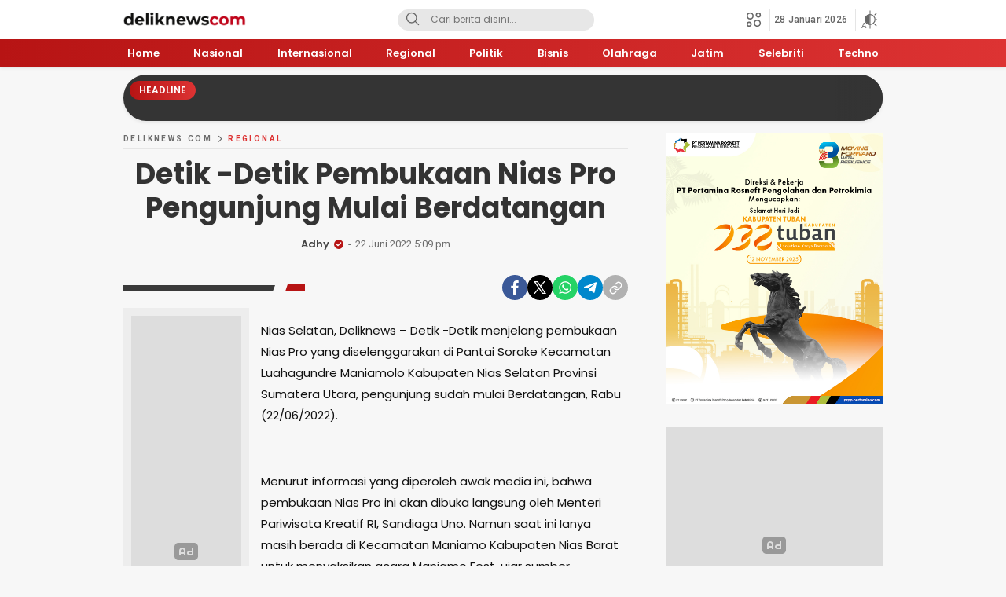

--- FILE ---
content_type: text/html; charset=UTF-8
request_url: https://www.deliknews.com/2022/06/22/detik-detik-pembukaan-nias-pro-pengunjung-mulai-berdatangan-2/
body_size: 28906
content:
<!DOCTYPE html>
<html lang="id">
<head>
<meta charset="UTF-8">
<meta name="viewport" content="width=device-width, initial-scale=1.0">
<meta name='robots' content='index, follow, max-image-preview:large, max-snippet:-1, max-video-preview:-1' />
<!-- Google tag (gtag.js) consent mode dataLayer added by Site Kit -->
<script id="google_gtagjs-js-consent-mode-data-layer">
window.dataLayer = window.dataLayer || [];function gtag(){dataLayer.push(arguments);}
gtag('consent', 'default', {"ad_personalization":"denied","ad_storage":"denied","ad_user_data":"denied","analytics_storage":"denied","functionality_storage":"denied","security_storage":"denied","personalization_storage":"denied","region":["AT","BE","BG","CH","CY","CZ","DE","DK","EE","ES","FI","FR","GB","GR","HR","HU","IE","IS","IT","LI","LT","LU","LV","MT","NL","NO","PL","PT","RO","SE","SI","SK"],"wait_for_update":500});
window._googlesitekitConsentCategoryMap = {"statistics":["analytics_storage"],"marketing":["ad_storage","ad_user_data","ad_personalization"],"functional":["functionality_storage","security_storage"],"preferences":["personalization_storage"]};
window._googlesitekitConsents = {"ad_personalization":"denied","ad_storage":"denied","ad_user_data":"denied","analytics_storage":"denied","functionality_storage":"denied","security_storage":"denied","personalization_storage":"denied","region":["AT","BE","BG","CH","CY","CZ","DE","DK","EE","ES","FI","FR","GB","GR","HR","HU","IE","IS","IT","LI","LT","LU","LV","MT","NL","NO","PL","PT","RO","SE","SI","SK"],"wait_for_update":500};
</script>
<!-- End Google tag (gtag.js) consent mode dataLayer added by Site Kit -->

	<!-- This site is optimized with the Yoast SEO plugin v26.5 - https://yoast.com/wordpress/plugins/seo/ -->
	<title>Detik -Detik Pembukaan Nias Pro Pengunjung Mulai Berdatangan - Deliknews.com</title>
	<link rel="canonical" href="https://www.deliknews.com/2022/06/22/detik-detik-pembukaan-nias-pro-pengunjung-mulai-berdatangan-2/" />
	<meta property="og:locale" content="id_ID" />
	<meta property="og:type" content="article" />
	<meta property="og:title" content="Detik -Detik Pembukaan Nias Pro Pengunjung Mulai Berdatangan - Deliknews.com" />
	<meta property="og:description" content="Nias Selatan, Deliknews &#8211; Detik -Detik menjelang pembukaan Nias Pro yang diselenggarakan di Pantai Sorake Kecamatan Luahagundre Maniamolo Kabupaten Nias Selatan Provinsi Sumatera Utara, pengunjung sudah mulai Berdatangan, Rabu (22/06/2022). &nbsp; Menurut informasi yang diperoleh awak media ini, bahwa pembukaan Nias Pro ini akan dibuka langsung oleh Menteri Pariwisata Kreatif RI, Sandiaga Uno. Namun saat [&hellip;]" />
	<meta property="og:url" content="https://www.deliknews.com/2022/06/22/detik-detik-pembukaan-nias-pro-pengunjung-mulai-berdatangan-2/" />
	<meta property="og:site_name" content="Deliknews.com" />
	<meta property="article:publisher" content="https://www.facebook.com/deliknewsdotcom" />
	<meta property="article:published_time" content="2022-06-22T10:09:02+00:00" />
	<meta property="article:modified_time" content="2022-06-22T10:09:42+00:00" />
	<meta property="og:image" content="https://www.deliknews.com/wp-content/uploads/2021/08/delikkk.png" />
	<meta property="og:image:width" content="1500" />
	<meta property="og:image:height" content="500" />
	<meta property="og:image:type" content="image/png" />
	<meta name="author" content="Adhy" />
	<meta name="twitter:card" content="summary_large_image" />
	<meta name="twitter:creator" content="@deliknewscom" />
	<meta name="twitter:site" content="@deliknewscom" />
	<meta name="twitter:label1" content="Ditulis oleh" />
	<meta name="twitter:data1" content="Adhy" />
	<meta name="twitter:label2" content="Estimasi waktu membaca" />
	<meta name="twitter:data2" content="1 menit" />
	<script type="application/ld+json" class="yoast-schema-graph">{"@context":"https://schema.org","@graph":[{"@type":"Article","@id":"https://www.deliknews.com/2022/06/22/detik-detik-pembukaan-nias-pro-pengunjung-mulai-berdatangan-2/#article","isPartOf":{"@id":"https://www.deliknews.com/2022/06/22/detik-detik-pembukaan-nias-pro-pengunjung-mulai-berdatangan-2/"},"author":{"name":"Adhy","@id":"https://www.deliknews.com/#/schema/person/67348a62fdd68a78c0693a1472665057"},"headline":"Detik -Detik Pembukaan Nias Pro Pengunjung Mulai Berdatangan","datePublished":"2022-06-22T10:09:02+00:00","dateModified":"2022-06-22T10:09:42+00:00","mainEntityOfPage":{"@id":"https://www.deliknews.com/2022/06/22/detik-detik-pembukaan-nias-pro-pengunjung-mulai-berdatangan-2/"},"wordCount":156,"publisher":{"@id":"https://www.deliknews.com/#organization"},"articleSection":["Regional"],"inLanguage":"id"},{"@type":"WebPage","@id":"https://www.deliknews.com/2022/06/22/detik-detik-pembukaan-nias-pro-pengunjung-mulai-berdatangan-2/","url":"https://www.deliknews.com/2022/06/22/detik-detik-pembukaan-nias-pro-pengunjung-mulai-berdatangan-2/","name":"Detik -Detik Pembukaan Nias Pro Pengunjung Mulai Berdatangan - Deliknews.com","isPartOf":{"@id":"https://www.deliknews.com/#website"},"datePublished":"2022-06-22T10:09:02+00:00","dateModified":"2022-06-22T10:09:42+00:00","breadcrumb":{"@id":"https://www.deliknews.com/2022/06/22/detik-detik-pembukaan-nias-pro-pengunjung-mulai-berdatangan-2/#breadcrumb"},"inLanguage":"id","potentialAction":[{"@type":"ReadAction","target":["https://www.deliknews.com/2022/06/22/detik-detik-pembukaan-nias-pro-pengunjung-mulai-berdatangan-2/"]}]},{"@type":"BreadcrumbList","@id":"https://www.deliknews.com/2022/06/22/detik-detik-pembukaan-nias-pro-pengunjung-mulai-berdatangan-2/#breadcrumb","itemListElement":[{"@type":"ListItem","position":1,"name":"Home","item":"https://www.deliknews.com/"},{"@type":"ListItem","position":2,"name":"Detik -Detik Pembukaan Nias Pro Pengunjung Mulai Berdatangan"}]},{"@type":"WebSite","@id":"https://www.deliknews.com/#website","url":"https://www.deliknews.com/","name":"Deliknews.com","description":"Situs berita online nasional","publisher":{"@id":"https://www.deliknews.com/#organization"},"potentialAction":[{"@type":"SearchAction","target":{"@type":"EntryPoint","urlTemplate":"https://www.deliknews.com/?s={search_term_string}"},"query-input":{"@type":"PropertyValueSpecification","valueRequired":true,"valueName":"search_term_string"}}],"inLanguage":"id"},{"@type":"Organization","@id":"https://www.deliknews.com/#organization","name":"deliknews","url":"https://www.deliknews.com/","logo":{"@type":"ImageObject","inLanguage":"id","@id":"https://www.deliknews.com/#/schema/logo/image/","url":"https://www.deliknews.com/wp-content/uploads/2021/08/cropped-logodelik.png","contentUrl":"https://www.deliknews.com/wp-content/uploads/2021/08/cropped-logodelik.png","width":400,"height":77,"caption":"deliknews"},"image":{"@id":"https://www.deliknews.com/#/schema/logo/image/"},"sameAs":["https://www.facebook.com/deliknewsdotcom","https://x.com/deliknewscom","https://instagram.com/deliknewscom"]},{"@type":"Person","@id":"https://www.deliknews.com/#/schema/person/67348a62fdd68a78c0693a1472665057","name":"Adhy","image":{"@type":"ImageObject","inLanguage":"id","@id":"https://www.deliknews.com/#/schema/person/image/","url":"https://secure.gravatar.com/avatar/6d637de35427911f02af34ba82d086e0e9426f10aa0f3fbb3eca51ac1133f75b?s=96&d=mm&r=g","contentUrl":"https://secure.gravatar.com/avatar/6d637de35427911f02af34ba82d086e0e9426f10aa0f3fbb3eca51ac1133f75b?s=96&d=mm&r=g","caption":"Adhy"},"sameAs":["https://www.deliknews.com"]}]}</script>
	<!-- / Yoast SEO plugin. -->


<link rel='dns-prefetch' href='//www.googletagmanager.com' />
<link rel='dns-prefetch' href='//fonts.googleapis.com' />
<link rel='dns-prefetch' href='//pagead2.googlesyndication.com' />
<link rel='dns-prefetch' href='//fundingchoicesmessages.google.com' />
<link rel="alternate" type="application/rss+xml" title="Deliknews.com &raquo; Feed" href="https://www.deliknews.com/feed/" />
<link rel="alternate" type="application/rss+xml" title="Deliknews.com &raquo; Umpan Komentar" href="https://www.deliknews.com/comments/feed/" />
<link rel="alternate" title="oEmbed (JSON)" type="application/json+oembed" href="https://www.deliknews.com/wp-json/oembed/1.0/embed?url=https%3A%2F%2Fwww.deliknews.com%2F2022%2F06%2F22%2Fdetik-detik-pembukaan-nias-pro-pengunjung-mulai-berdatangan-2%2F" />
<link rel="alternate" title="oEmbed (XML)" type="text/xml+oembed" href="https://www.deliknews.com/wp-json/oembed/1.0/embed?url=https%3A%2F%2Fwww.deliknews.com%2F2022%2F06%2F22%2Fdetik-detik-pembukaan-nias-pro-pengunjung-mulai-berdatangan-2%2F&#038;format=xml" />
<style id='wp-img-auto-sizes-contain-inline-css'>
img:is([sizes=auto i],[sizes^="auto," i]){contain-intrinsic-size:3000px 1500px}
/*# sourceURL=wp-img-auto-sizes-contain-inline-css */
</style>
<style id='wp-block-library-inline-css'>
:root{--wp-block-synced-color:#7a00df;--wp-block-synced-color--rgb:122,0,223;--wp-bound-block-color:var(--wp-block-synced-color);--wp-editor-canvas-background:#ddd;--wp-admin-theme-color:#007cba;--wp-admin-theme-color--rgb:0,124,186;--wp-admin-theme-color-darker-10:#006ba1;--wp-admin-theme-color-darker-10--rgb:0,107,160.5;--wp-admin-theme-color-darker-20:#005a87;--wp-admin-theme-color-darker-20--rgb:0,90,135;--wp-admin-border-width-focus:2px}@media (min-resolution:192dpi){:root{--wp-admin-border-width-focus:1.5px}}.wp-element-button{cursor:pointer}:root .has-very-light-gray-background-color{background-color:#eee}:root .has-very-dark-gray-background-color{background-color:#313131}:root .has-very-light-gray-color{color:#eee}:root .has-very-dark-gray-color{color:#313131}:root .has-vivid-green-cyan-to-vivid-cyan-blue-gradient-background{background:linear-gradient(135deg,#00d084,#0693e3)}:root .has-purple-crush-gradient-background{background:linear-gradient(135deg,#34e2e4,#4721fb 50%,#ab1dfe)}:root .has-hazy-dawn-gradient-background{background:linear-gradient(135deg,#faaca8,#dad0ec)}:root .has-subdued-olive-gradient-background{background:linear-gradient(135deg,#fafae1,#67a671)}:root .has-atomic-cream-gradient-background{background:linear-gradient(135deg,#fdd79a,#004a59)}:root .has-nightshade-gradient-background{background:linear-gradient(135deg,#330968,#31cdcf)}:root .has-midnight-gradient-background{background:linear-gradient(135deg,#020381,#2874fc)}:root{--wp--preset--font-size--normal:16px;--wp--preset--font-size--huge:42px}.has-regular-font-size{font-size:1em}.has-larger-font-size{font-size:2.625em}.has-normal-font-size{font-size:var(--wp--preset--font-size--normal)}.has-huge-font-size{font-size:var(--wp--preset--font-size--huge)}.has-text-align-center{text-align:center}.has-text-align-left{text-align:left}.has-text-align-right{text-align:right}.has-fit-text{white-space:nowrap!important}#end-resizable-editor-section{display:none}.aligncenter{clear:both}.items-justified-left{justify-content:flex-start}.items-justified-center{justify-content:center}.items-justified-right{justify-content:flex-end}.items-justified-space-between{justify-content:space-between}.screen-reader-text{border:0;clip-path:inset(50%);height:1px;margin:-1px;overflow:hidden;padding:0;position:absolute;width:1px;word-wrap:normal!important}.screen-reader-text:focus{background-color:#ddd;clip-path:none;color:#444;display:block;font-size:1em;height:auto;left:5px;line-height:normal;padding:15px 23px 14px;text-decoration:none;top:5px;width:auto;z-index:100000}html :where(.has-border-color){border-style:solid}html :where([style*=border-top-color]){border-top-style:solid}html :where([style*=border-right-color]){border-right-style:solid}html :where([style*=border-bottom-color]){border-bottom-style:solid}html :where([style*=border-left-color]){border-left-style:solid}html :where([style*=border-width]){border-style:solid}html :where([style*=border-top-width]){border-top-style:solid}html :where([style*=border-right-width]){border-right-style:solid}html :where([style*=border-bottom-width]){border-bottom-style:solid}html :where([style*=border-left-width]){border-left-style:solid}html :where(img[class*=wp-image-]){height:auto;max-width:100%}:where(figure){margin:0 0 1em}html :where(.is-position-sticky){--wp-admin--admin-bar--position-offset:var(--wp-admin--admin-bar--height,0px)}@media screen and (max-width:600px){html :where(.is-position-sticky){--wp-admin--admin-bar--position-offset:0px}}

/*# sourceURL=wp-block-library-inline-css */
</style><style id='global-styles-inline-css'>
:root{--wp--preset--aspect-ratio--square: 1;--wp--preset--aspect-ratio--4-3: 4/3;--wp--preset--aspect-ratio--3-4: 3/4;--wp--preset--aspect-ratio--3-2: 3/2;--wp--preset--aspect-ratio--2-3: 2/3;--wp--preset--aspect-ratio--16-9: 16/9;--wp--preset--aspect-ratio--9-16: 9/16;--wp--preset--color--black: #000000;--wp--preset--color--cyan-bluish-gray: #abb8c3;--wp--preset--color--white: #ffffff;--wp--preset--color--pale-pink: #f78da7;--wp--preset--color--vivid-red: #cf2e2e;--wp--preset--color--luminous-vivid-orange: #ff6900;--wp--preset--color--luminous-vivid-amber: #fcb900;--wp--preset--color--light-green-cyan: #7bdcb5;--wp--preset--color--vivid-green-cyan: #00d084;--wp--preset--color--pale-cyan-blue: #8ed1fc;--wp--preset--color--vivid-cyan-blue: #0693e3;--wp--preset--color--vivid-purple: #9b51e0;--wp--preset--gradient--vivid-cyan-blue-to-vivid-purple: linear-gradient(135deg,rgb(6,147,227) 0%,rgb(155,81,224) 100%);--wp--preset--gradient--light-green-cyan-to-vivid-green-cyan: linear-gradient(135deg,rgb(122,220,180) 0%,rgb(0,208,130) 100%);--wp--preset--gradient--luminous-vivid-amber-to-luminous-vivid-orange: linear-gradient(135deg,rgb(252,185,0) 0%,rgb(255,105,0) 100%);--wp--preset--gradient--luminous-vivid-orange-to-vivid-red: linear-gradient(135deg,rgb(255,105,0) 0%,rgb(207,46,46) 100%);--wp--preset--gradient--very-light-gray-to-cyan-bluish-gray: linear-gradient(135deg,rgb(238,238,238) 0%,rgb(169,184,195) 100%);--wp--preset--gradient--cool-to-warm-spectrum: linear-gradient(135deg,rgb(74,234,220) 0%,rgb(151,120,209) 20%,rgb(207,42,186) 40%,rgb(238,44,130) 60%,rgb(251,105,98) 80%,rgb(254,248,76) 100%);--wp--preset--gradient--blush-light-purple: linear-gradient(135deg,rgb(255,206,236) 0%,rgb(152,150,240) 100%);--wp--preset--gradient--blush-bordeaux: linear-gradient(135deg,rgb(254,205,165) 0%,rgb(254,45,45) 50%,rgb(107,0,62) 100%);--wp--preset--gradient--luminous-dusk: linear-gradient(135deg,rgb(255,203,112) 0%,rgb(199,81,192) 50%,rgb(65,88,208) 100%);--wp--preset--gradient--pale-ocean: linear-gradient(135deg,rgb(255,245,203) 0%,rgb(182,227,212) 50%,rgb(51,167,181) 100%);--wp--preset--gradient--electric-grass: linear-gradient(135deg,rgb(202,248,128) 0%,rgb(113,206,126) 100%);--wp--preset--gradient--midnight: linear-gradient(135deg,rgb(2,3,129) 0%,rgb(40,116,252) 100%);--wp--preset--font-size--small: 13px;--wp--preset--font-size--medium: 20px;--wp--preset--font-size--large: 36px;--wp--preset--font-size--x-large: 42px;--wp--preset--spacing--20: 0.44rem;--wp--preset--spacing--30: 0.67rem;--wp--preset--spacing--40: 1rem;--wp--preset--spacing--50: 1.5rem;--wp--preset--spacing--60: 2.25rem;--wp--preset--spacing--70: 3.38rem;--wp--preset--spacing--80: 5.06rem;--wp--preset--shadow--natural: 6px 6px 9px rgba(0, 0, 0, 0.2);--wp--preset--shadow--deep: 12px 12px 50px rgba(0, 0, 0, 0.4);--wp--preset--shadow--sharp: 6px 6px 0px rgba(0, 0, 0, 0.2);--wp--preset--shadow--outlined: 6px 6px 0px -3px rgb(255, 255, 255), 6px 6px rgb(0, 0, 0);--wp--preset--shadow--crisp: 6px 6px 0px rgb(0, 0, 0);}:where(.is-layout-flex){gap: 0.5em;}:where(.is-layout-grid){gap: 0.5em;}body .is-layout-flex{display: flex;}.is-layout-flex{flex-wrap: wrap;align-items: center;}.is-layout-flex > :is(*, div){margin: 0;}body .is-layout-grid{display: grid;}.is-layout-grid > :is(*, div){margin: 0;}:where(.wp-block-columns.is-layout-flex){gap: 2em;}:where(.wp-block-columns.is-layout-grid){gap: 2em;}:where(.wp-block-post-template.is-layout-flex){gap: 1.25em;}:where(.wp-block-post-template.is-layout-grid){gap: 1.25em;}.has-black-color{color: var(--wp--preset--color--black) !important;}.has-cyan-bluish-gray-color{color: var(--wp--preset--color--cyan-bluish-gray) !important;}.has-white-color{color: var(--wp--preset--color--white) !important;}.has-pale-pink-color{color: var(--wp--preset--color--pale-pink) !important;}.has-vivid-red-color{color: var(--wp--preset--color--vivid-red) !important;}.has-luminous-vivid-orange-color{color: var(--wp--preset--color--luminous-vivid-orange) !important;}.has-luminous-vivid-amber-color{color: var(--wp--preset--color--luminous-vivid-amber) !important;}.has-light-green-cyan-color{color: var(--wp--preset--color--light-green-cyan) !important;}.has-vivid-green-cyan-color{color: var(--wp--preset--color--vivid-green-cyan) !important;}.has-pale-cyan-blue-color{color: var(--wp--preset--color--pale-cyan-blue) !important;}.has-vivid-cyan-blue-color{color: var(--wp--preset--color--vivid-cyan-blue) !important;}.has-vivid-purple-color{color: var(--wp--preset--color--vivid-purple) !important;}.has-black-background-color{background-color: var(--wp--preset--color--black) !important;}.has-cyan-bluish-gray-background-color{background-color: var(--wp--preset--color--cyan-bluish-gray) !important;}.has-white-background-color{background-color: var(--wp--preset--color--white) !important;}.has-pale-pink-background-color{background-color: var(--wp--preset--color--pale-pink) !important;}.has-vivid-red-background-color{background-color: var(--wp--preset--color--vivid-red) !important;}.has-luminous-vivid-orange-background-color{background-color: var(--wp--preset--color--luminous-vivid-orange) !important;}.has-luminous-vivid-amber-background-color{background-color: var(--wp--preset--color--luminous-vivid-amber) !important;}.has-light-green-cyan-background-color{background-color: var(--wp--preset--color--light-green-cyan) !important;}.has-vivid-green-cyan-background-color{background-color: var(--wp--preset--color--vivid-green-cyan) !important;}.has-pale-cyan-blue-background-color{background-color: var(--wp--preset--color--pale-cyan-blue) !important;}.has-vivid-cyan-blue-background-color{background-color: var(--wp--preset--color--vivid-cyan-blue) !important;}.has-vivid-purple-background-color{background-color: var(--wp--preset--color--vivid-purple) !important;}.has-black-border-color{border-color: var(--wp--preset--color--black) !important;}.has-cyan-bluish-gray-border-color{border-color: var(--wp--preset--color--cyan-bluish-gray) !important;}.has-white-border-color{border-color: var(--wp--preset--color--white) !important;}.has-pale-pink-border-color{border-color: var(--wp--preset--color--pale-pink) !important;}.has-vivid-red-border-color{border-color: var(--wp--preset--color--vivid-red) !important;}.has-luminous-vivid-orange-border-color{border-color: var(--wp--preset--color--luminous-vivid-orange) !important;}.has-luminous-vivid-amber-border-color{border-color: var(--wp--preset--color--luminous-vivid-amber) !important;}.has-light-green-cyan-border-color{border-color: var(--wp--preset--color--light-green-cyan) !important;}.has-vivid-green-cyan-border-color{border-color: var(--wp--preset--color--vivid-green-cyan) !important;}.has-pale-cyan-blue-border-color{border-color: var(--wp--preset--color--pale-cyan-blue) !important;}.has-vivid-cyan-blue-border-color{border-color: var(--wp--preset--color--vivid-cyan-blue) !important;}.has-vivid-purple-border-color{border-color: var(--wp--preset--color--vivid-purple) !important;}.has-vivid-cyan-blue-to-vivid-purple-gradient-background{background: var(--wp--preset--gradient--vivid-cyan-blue-to-vivid-purple) !important;}.has-light-green-cyan-to-vivid-green-cyan-gradient-background{background: var(--wp--preset--gradient--light-green-cyan-to-vivid-green-cyan) !important;}.has-luminous-vivid-amber-to-luminous-vivid-orange-gradient-background{background: var(--wp--preset--gradient--luminous-vivid-amber-to-luminous-vivid-orange) !important;}.has-luminous-vivid-orange-to-vivid-red-gradient-background{background: var(--wp--preset--gradient--luminous-vivid-orange-to-vivid-red) !important;}.has-very-light-gray-to-cyan-bluish-gray-gradient-background{background: var(--wp--preset--gradient--very-light-gray-to-cyan-bluish-gray) !important;}.has-cool-to-warm-spectrum-gradient-background{background: var(--wp--preset--gradient--cool-to-warm-spectrum) !important;}.has-blush-light-purple-gradient-background{background: var(--wp--preset--gradient--blush-light-purple) !important;}.has-blush-bordeaux-gradient-background{background: var(--wp--preset--gradient--blush-bordeaux) !important;}.has-luminous-dusk-gradient-background{background: var(--wp--preset--gradient--luminous-dusk) !important;}.has-pale-ocean-gradient-background{background: var(--wp--preset--gradient--pale-ocean) !important;}.has-electric-grass-gradient-background{background: var(--wp--preset--gradient--electric-grass) !important;}.has-midnight-gradient-background{background: var(--wp--preset--gradient--midnight) !important;}.has-small-font-size{font-size: var(--wp--preset--font-size--small) !important;}.has-medium-font-size{font-size: var(--wp--preset--font-size--medium) !important;}.has-large-font-size{font-size: var(--wp--preset--font-size--large) !important;}.has-x-large-font-size{font-size: var(--wp--preset--font-size--x-large) !important;}
/*# sourceURL=global-styles-inline-css */
</style>

<style id='classic-theme-styles-inline-css'>
/*! This file is auto-generated */
.wp-block-button__link{color:#fff;background-color:#32373c;border-radius:9999px;box-shadow:none;text-decoration:none;padding:calc(.667em + 2px) calc(1.333em + 2px);font-size:1.125em}.wp-block-file__button{background:#32373c;color:#fff;text-decoration:none}
/*# sourceURL=/wp-includes/css/classic-themes.min.css */
</style>
<link rel='stylesheet' id='normalize-css' href='https://www.deliknews.com/wp-content/themes/mediawp/assets/css/normalize.css?ver=1.0.09' media='all' async='async' />
<link rel='stylesheet' id='poppins-css' href='https://fonts.googleapis.com/css2?family=Poppins%3Aital%2Cwght%400%2C400%3B0%2C500%3B0%2C600%3B0%2C700%3B1%2C400%3B1%2C500%3B1%2C600%3B1%2C700&#038;display=swap&#038;ver=1.0.09' media='all' />
<link rel='stylesheet' id='roboto-css' href='https://fonts.googleapis.com/css2?family=Roboto%3Awght%40400%3B500%3B700&#038;display=swap&#038;ver=1.0.09' media='all' />
<link rel='stylesheet' id='slick-css' href='https://www.deliknews.com/wp-content/themes/mediawp/assets/css/slick.css?ver=1.0.09' media='all' async='async' />
<link rel='stylesheet' id='desktop-css' href='https://www.deliknews.com/wp-content/themes/mediawp/assets/css/style-desktop.css?ver=1.0.09' media='all' async='async' />
<link rel='stylesheet' id='menu-image-css' href='https://www.deliknews.com/wp-content/themes/mediawp/inc/menu-image/includes/css/menu-image.css?ver=2.9.5' media='all' async='async' />

<!-- Potongan tag Google (gtag.js) ditambahkan oleh Site Kit -->
<!-- Snippet Google Analytics telah ditambahkan oleh Site Kit -->
<script src="https://www.googletagmanager.com/gtag/js?id=GT-NBBXGPJ" id="google_gtagjs-js" async></script>
<script id="google_gtagjs-js-after">
window.dataLayer = window.dataLayer || [];function gtag(){dataLayer.push(arguments);}
gtag("set","linker",{"domains":["www.deliknews.com"]});
gtag("js", new Date());
gtag("set", "developer_id.dZTNiMT", true);
gtag("config", "GT-NBBXGPJ", {"googlesitekit_post_type":"post","googlesitekit_post_date":"20220622","googlesitekit_post_author":"Adhy"});
//# sourceURL=google_gtagjs-js-after
</script>
<link rel="https://api.w.org/" href="https://www.deliknews.com/wp-json/" /><link rel="alternate" title="JSON" type="application/json" href="https://www.deliknews.com/wp-json/wp/v2/posts/170872" /><link rel="EditURI" type="application/rsd+xml" title="RSD" href="https://www.deliknews.com/xmlrpc.php?rsd" />
<meta name="generator" content="WordPress 6.9" />
<link rel='shortlink' href='https://www.deliknews.com/?p=170872' />
		<!-- Custom Logo: hide header text -->
		<style id="custom-logo-css">
			.brand-title, .brand-description {
				position: absolute;
				clip-path: inset(50%);
			}
		</style>
		<script type="application/ld+json">{"@context":"https:\/\/schema.org","@type":"NewsArticle","mainEntityOfPage":{"@type":"WebPage","@id":"https:\/\/www.deliknews.com\/2022\/06\/22\/detik-detik-pembukaan-nias-pro-pengunjung-mulai-berdatangan-2\/"},"headline":"Detik -Detik Pembukaan Nias Pro Pengunjung Mulai Berdatangan","image":[],"datePublished":"2022-06-22T10:09:02+00:00","dateModified":"2022-06-22T10:09:42+00:00","author":{"@type":"Person","name":"Adhy"},"publisher":{"@type":"Organization","name":"Deliknews.com","logo":{"@type":"ImageObject","url":"https:\/\/www.deliknews.com\/wp-content\/uploads\/2021\/08\/cropped-logodelik.png"}},"description":"Nias Selatan, Deliknews &#8211; Detik -Detik menjelang pembukaan Nias Pro yang diselenggarakan di Pantai Sorake Kecamatan Luahagundre Maniamolo Kabupaten Nias Selatan Provinsi Sumatera Utara, pengunjung sudah mulai Berdatangan, Rabu (22\/06\/2022). &nbsp; Menurut informasi yang diperoleh awak media ini, bahwa pembukaan Nias Pro ini akan dibuka langsung oleh Menteri Pariwisata Kreatif RI, Sandiaga Uno. Namun saat [&hellip;]"}</script><meta name="generator" content="Site Kit by Google 1.168.0" /><style type="text/css" id="custom-theme-css">
:root {
  --primary: #b71414;
  --secondary: #dd3333;
  --active: #e9f727;

}
</style>

<!-- Meta tag Google AdSense ditambahkan oleh Site Kit -->
<meta name="google-adsense-platform-account" content="ca-host-pub-2644536267352236">
<meta name="google-adsense-platform-domain" content="sitekit.withgoogle.com">
<!-- Akhir tag meta Google AdSense yang ditambahkan oleh Site Kit -->

<!-- Snippet Google Tag Manager telah ditambahkan oleh Site Kit -->
<script>
			( function( w, d, s, l, i ) {
				w[l] = w[l] || [];
				w[l].push( {'gtm.start': new Date().getTime(), event: 'gtm.js'} );
				var f = d.getElementsByTagName( s )[0],
					j = d.createElement( s ), dl = l != 'dataLayer' ? '&l=' + l : '';
				j.async = true;
				j.src = 'https://www.googletagmanager.com/gtm.js?id=' + i + dl;
				f.parentNode.insertBefore( j, f );
			} )( window, document, 'script', 'dataLayer', 'GTM-P5SV287C' );
			
</script>

<!-- Snippet Google Tag Manager penutup telah ditambahkan oleh Site Kit -->

<!-- Snippet Google AdSense telah ditambahkan oleh Site Kit -->
<script async src="https://pagead2.googlesyndication.com/pagead/js/adsbygoogle.js?client=ca-pub-9006839145966102&amp;host=ca-host-pub-2644536267352236" crossorigin="anonymous"></script>

<!-- Snippet Google AdSense penutup telah ditambahkan oleh Site Kit -->

<!-- Snippet Google AdSense Ad Blocking Recovery ditambahkan oleh Site Kit -->
<script async src="https://fundingchoicesmessages.google.com/i/pub-9006839145966102?ers=1"></script><script>(function() {function signalGooglefcPresent() {if (!window.frames['googlefcPresent']) {if (document.body) {const iframe = document.createElement('iframe'); iframe.style = 'width: 0; height: 0; border: none; z-index: -1000; left: -1000px; top: -1000px;'; iframe.style.display = 'none'; iframe.name = 'googlefcPresent'; document.body.appendChild(iframe);} else {setTimeout(signalGooglefcPresent, 0);}}}signalGooglefcPresent();})();</script>
<!-- Snippet End Google AdSense Ad Blocking Recovery ditambahkan oleh Site Kit -->

<!-- Snippet Google AdSense Ad Blocking Recovery Error Protection ditambahkan oleh Site Kit -->
<script>(function(){'use strict';function aa(a){var b=0;return function(){return b<a.length?{done:!1,value:a[b++]}:{done:!0}}}var ba=typeof Object.defineProperties=="function"?Object.defineProperty:function(a,b,c){if(a==Array.prototype||a==Object.prototype)return a;a[b]=c.value;return a};
function ca(a){a=["object"==typeof globalThis&&globalThis,a,"object"==typeof window&&window,"object"==typeof self&&self,"object"==typeof global&&global];for(var b=0;b<a.length;++b){var c=a[b];if(c&&c.Math==Math)return c}throw Error("Cannot find global object");}var da=ca(this);function l(a,b){if(b)a:{var c=da;a=a.split(".");for(var d=0;d<a.length-1;d++){var e=a[d];if(!(e in c))break a;c=c[e]}a=a[a.length-1];d=c[a];b=b(d);b!=d&&b!=null&&ba(c,a,{configurable:!0,writable:!0,value:b})}}
function ea(a){return a.raw=a}function n(a){var b=typeof Symbol!="undefined"&&Symbol.iterator&&a[Symbol.iterator];if(b)return b.call(a);if(typeof a.length=="number")return{next:aa(a)};throw Error(String(a)+" is not an iterable or ArrayLike");}function fa(a){for(var b,c=[];!(b=a.next()).done;)c.push(b.value);return c}var ha=typeof Object.create=="function"?Object.create:function(a){function b(){}b.prototype=a;return new b},p;
if(typeof Object.setPrototypeOf=="function")p=Object.setPrototypeOf;else{var q;a:{var ja={a:!0},ka={};try{ka.__proto__=ja;q=ka.a;break a}catch(a){}q=!1}p=q?function(a,b){a.__proto__=b;if(a.__proto__!==b)throw new TypeError(a+" is not extensible");return a}:null}var la=p;
function t(a,b){a.prototype=ha(b.prototype);a.prototype.constructor=a;if(la)la(a,b);else for(var c in b)if(c!="prototype")if(Object.defineProperties){var d=Object.getOwnPropertyDescriptor(b,c);d&&Object.defineProperty(a,c,d)}else a[c]=b[c];a.A=b.prototype}function ma(){for(var a=Number(this),b=[],c=a;c<arguments.length;c++)b[c-a]=arguments[c];return b}l("Object.is",function(a){return a?a:function(b,c){return b===c?b!==0||1/b===1/c:b!==b&&c!==c}});
l("Array.prototype.includes",function(a){return a?a:function(b,c){var d=this;d instanceof String&&(d=String(d));var e=d.length;c=c||0;for(c<0&&(c=Math.max(c+e,0));c<e;c++){var f=d[c];if(f===b||Object.is(f,b))return!0}return!1}});
l("String.prototype.includes",function(a){return a?a:function(b,c){if(this==null)throw new TypeError("The 'this' value for String.prototype.includes must not be null or undefined");if(b instanceof RegExp)throw new TypeError("First argument to String.prototype.includes must not be a regular expression");return this.indexOf(b,c||0)!==-1}});l("Number.MAX_SAFE_INTEGER",function(){return 9007199254740991});
l("Number.isFinite",function(a){return a?a:function(b){return typeof b!=="number"?!1:!isNaN(b)&&b!==Infinity&&b!==-Infinity}});l("Number.isInteger",function(a){return a?a:function(b){return Number.isFinite(b)?b===Math.floor(b):!1}});l("Number.isSafeInteger",function(a){return a?a:function(b){return Number.isInteger(b)&&Math.abs(b)<=Number.MAX_SAFE_INTEGER}});
l("Math.trunc",function(a){return a?a:function(b){b=Number(b);if(isNaN(b)||b===Infinity||b===-Infinity||b===0)return b;var c=Math.floor(Math.abs(b));return b<0?-c:c}});/*

 Copyright The Closure Library Authors.
 SPDX-License-Identifier: Apache-2.0
*/
var u=this||self;function v(a,b){a:{var c=["CLOSURE_FLAGS"];for(var d=u,e=0;e<c.length;e++)if(d=d[c[e]],d==null){c=null;break a}c=d}a=c&&c[a];return a!=null?a:b}function w(a){return a};function na(a){u.setTimeout(function(){throw a;},0)};var oa=v(610401301,!1),pa=v(188588736,!0),qa=v(645172343,v(1,!0));var x,ra=u.navigator;x=ra?ra.userAgentData||null:null;function z(a){return oa?x?x.brands.some(function(b){return(b=b.brand)&&b.indexOf(a)!=-1}):!1:!1}function A(a){var b;a:{if(b=u.navigator)if(b=b.userAgent)break a;b=""}return b.indexOf(a)!=-1};function B(){return oa?!!x&&x.brands.length>0:!1}function C(){return B()?z("Chromium"):(A("Chrome")||A("CriOS"))&&!(B()?0:A("Edge"))||A("Silk")};var sa=B()?!1:A("Trident")||A("MSIE");!A("Android")||C();C();A("Safari")&&(C()||(B()?0:A("Coast"))||(B()?0:A("Opera"))||(B()?0:A("Edge"))||(B()?z("Microsoft Edge"):A("Edg/"))||B()&&z("Opera"));var ta={},D=null;var ua=typeof Uint8Array!=="undefined",va=!sa&&typeof btoa==="function";var wa;function E(){return typeof BigInt==="function"};var F=typeof Symbol==="function"&&typeof Symbol()==="symbol";function xa(a){return typeof Symbol==="function"&&typeof Symbol()==="symbol"?Symbol():a}var G=xa(),ya=xa("2ex");var za=F?function(a,b){a[G]|=b}:function(a,b){a.g!==void 0?a.g|=b:Object.defineProperties(a,{g:{value:b,configurable:!0,writable:!0,enumerable:!1}})},H=F?function(a){return a[G]|0}:function(a){return a.g|0},I=F?function(a){return a[G]}:function(a){return a.g},J=F?function(a,b){a[G]=b}:function(a,b){a.g!==void 0?a.g=b:Object.defineProperties(a,{g:{value:b,configurable:!0,writable:!0,enumerable:!1}})};function Aa(a,b){J(b,(a|0)&-14591)}function Ba(a,b){J(b,(a|34)&-14557)};var K={},Ca={};function Da(a){return!(!a||typeof a!=="object"||a.g!==Ca)}function Ea(a){return a!==null&&typeof a==="object"&&!Array.isArray(a)&&a.constructor===Object}function L(a,b,c){if(!Array.isArray(a)||a.length)return!1;var d=H(a);if(d&1)return!0;if(!(b&&(Array.isArray(b)?b.includes(c):b.has(c))))return!1;J(a,d|1);return!0};var M=0,N=0;function Fa(a){var b=a>>>0;M=b;N=(a-b)/4294967296>>>0}function Ga(a){if(a<0){Fa(-a);var b=n(Ha(M,N));a=b.next().value;b=b.next().value;M=a>>>0;N=b>>>0}else Fa(a)}function Ia(a,b){b>>>=0;a>>>=0;if(b<=2097151)var c=""+(4294967296*b+a);else E()?c=""+(BigInt(b)<<BigInt(32)|BigInt(a)):(c=(a>>>24|b<<8)&16777215,b=b>>16&65535,a=(a&16777215)+c*6777216+b*6710656,c+=b*8147497,b*=2,a>=1E7&&(c+=a/1E7>>>0,a%=1E7),c>=1E7&&(b+=c/1E7>>>0,c%=1E7),c=b+Ja(c)+Ja(a));return c}
function Ja(a){a=String(a);return"0000000".slice(a.length)+a}function Ha(a,b){b=~b;a?a=~a+1:b+=1;return[a,b]};var Ka=/^-?([1-9][0-9]*|0)(\.[0-9]+)?$/;var O;function La(a,b){O=b;a=new a(b);O=void 0;return a}
function P(a,b,c){a==null&&(a=O);O=void 0;if(a==null){var d=96;c?(a=[c],d|=512):a=[];b&&(d=d&-16760833|(b&1023)<<14)}else{if(!Array.isArray(a))throw Error("narr");d=H(a);if(d&2048)throw Error("farr");if(d&64)return a;d|=64;if(c&&(d|=512,c!==a[0]))throw Error("mid");a:{c=a;var e=c.length;if(e){var f=e-1;if(Ea(c[f])){d|=256;b=f-(+!!(d&512)-1);if(b>=1024)throw Error("pvtlmt");d=d&-16760833|(b&1023)<<14;break a}}if(b){b=Math.max(b,e-(+!!(d&512)-1));if(b>1024)throw Error("spvt");d=d&-16760833|(b&1023)<<
14}}}J(a,d);return a};function Ma(a){switch(typeof a){case "number":return isFinite(a)?a:String(a);case "boolean":return a?1:0;case "object":if(a)if(Array.isArray(a)){if(L(a,void 0,0))return}else if(ua&&a!=null&&a instanceof Uint8Array){if(va){for(var b="",c=0,d=a.length-10240;c<d;)b+=String.fromCharCode.apply(null,a.subarray(c,c+=10240));b+=String.fromCharCode.apply(null,c?a.subarray(c):a);a=btoa(b)}else{b===void 0&&(b=0);if(!D){D={};c="ABCDEFGHIJKLMNOPQRSTUVWXYZabcdefghijklmnopqrstuvwxyz0123456789".split("");d=["+/=",
"+/","-_=","-_.","-_"];for(var e=0;e<5;e++){var f=c.concat(d[e].split(""));ta[e]=f;for(var g=0;g<f.length;g++){var h=f[g];D[h]===void 0&&(D[h]=g)}}}b=ta[b];c=Array(Math.floor(a.length/3));d=b[64]||"";for(e=f=0;f<a.length-2;f+=3){var k=a[f],m=a[f+1];h=a[f+2];g=b[k>>2];k=b[(k&3)<<4|m>>4];m=b[(m&15)<<2|h>>6];h=b[h&63];c[e++]=g+k+m+h}g=0;h=d;switch(a.length-f){case 2:g=a[f+1],h=b[(g&15)<<2]||d;case 1:a=a[f],c[e]=b[a>>2]+b[(a&3)<<4|g>>4]+h+d}a=c.join("")}return a}}return a};function Na(a,b,c){a=Array.prototype.slice.call(a);var d=a.length,e=b&256?a[d-1]:void 0;d+=e?-1:0;for(b=b&512?1:0;b<d;b++)a[b]=c(a[b]);if(e){b=a[b]={};for(var f in e)Object.prototype.hasOwnProperty.call(e,f)&&(b[f]=c(e[f]))}return a}function Oa(a,b,c,d,e){if(a!=null){if(Array.isArray(a))a=L(a,void 0,0)?void 0:e&&H(a)&2?a:Pa(a,b,c,d!==void 0,e);else if(Ea(a)){var f={},g;for(g in a)Object.prototype.hasOwnProperty.call(a,g)&&(f[g]=Oa(a[g],b,c,d,e));a=f}else a=b(a,d);return a}}
function Pa(a,b,c,d,e){var f=d||c?H(a):0;d=d?!!(f&32):void 0;a=Array.prototype.slice.call(a);for(var g=0;g<a.length;g++)a[g]=Oa(a[g],b,c,d,e);c&&c(f,a);return a}function Qa(a){return a.s===K?a.toJSON():Ma(a)};function Ra(a,b,c){c=c===void 0?Ba:c;if(a!=null){if(ua&&a instanceof Uint8Array)return b?a:new Uint8Array(a);if(Array.isArray(a)){var d=H(a);if(d&2)return a;b&&(b=d===0||!!(d&32)&&!(d&64||!(d&16)));return b?(J(a,(d|34)&-12293),a):Pa(a,Ra,d&4?Ba:c,!0,!0)}a.s===K&&(c=a.h,d=I(c),a=d&2?a:La(a.constructor,Sa(c,d,!0)));return a}}function Sa(a,b,c){var d=c||b&2?Ba:Aa,e=!!(b&32);a=Na(a,b,function(f){return Ra(f,e,d)});za(a,32|(c?2:0));return a};function Ta(a,b){a=a.h;return Ua(a,I(a),b)}function Va(a,b,c,d){b=d+(+!!(b&512)-1);if(!(b<0||b>=a.length||b>=c))return a[b]}
function Ua(a,b,c,d){if(c===-1)return null;var e=b>>14&1023||536870912;if(c>=e){if(b&256)return a[a.length-1][c]}else{var f=a.length;if(d&&b&256&&(d=a[f-1][c],d!=null)){if(Va(a,b,e,c)&&ya!=null){var g;a=(g=wa)!=null?g:wa={};g=a[ya]||0;g>=4||(a[ya]=g+1,g=Error(),g.__closure__error__context__984382||(g.__closure__error__context__984382={}),g.__closure__error__context__984382.severity="incident",na(g))}return d}return Va(a,b,e,c)}}
function Wa(a,b,c,d,e){var f=b>>14&1023||536870912;if(c>=f||e&&!qa){var g=b;if(b&256)e=a[a.length-1];else{if(d==null)return;e=a[f+(+!!(b&512)-1)]={};g|=256}e[c]=d;c<f&&(a[c+(+!!(b&512)-1)]=void 0);g!==b&&J(a,g)}else a[c+(+!!(b&512)-1)]=d,b&256&&(a=a[a.length-1],c in a&&delete a[c])}
function Xa(a,b){var c=Ya;var d=d===void 0?!1:d;var e=a.h;var f=I(e),g=Ua(e,f,b,d);if(g!=null&&typeof g==="object"&&g.s===K)c=g;else if(Array.isArray(g)){var h=H(g),k=h;k===0&&(k|=f&32);k|=f&2;k!==h&&J(g,k);c=new c(g)}else c=void 0;c!==g&&c!=null&&Wa(e,f,b,c,d);e=c;if(e==null)return e;a=a.h;f=I(a);f&2||(g=e,c=g.h,h=I(c),g=h&2?La(g.constructor,Sa(c,h,!1)):g,g!==e&&(e=g,Wa(a,f,b,e,d)));return e}function Za(a,b){a=Ta(a,b);return a==null||typeof a==="string"?a:void 0}
function $a(a,b){var c=c===void 0?0:c;a=Ta(a,b);if(a!=null)if(b=typeof a,b==="number"?Number.isFinite(a):b!=="string"?0:Ka.test(a))if(typeof a==="number"){if(a=Math.trunc(a),!Number.isSafeInteger(a)){Ga(a);b=M;var d=N;if(a=d&2147483648)b=~b+1>>>0,d=~d>>>0,b==0&&(d=d+1>>>0);b=d*4294967296+(b>>>0);a=a?-b:b}}else if(b=Math.trunc(Number(a)),Number.isSafeInteger(b))a=String(b);else{if(b=a.indexOf("."),b!==-1&&(a=a.substring(0,b)),!(a[0]==="-"?a.length<20||a.length===20&&Number(a.substring(0,7))>-922337:
a.length<19||a.length===19&&Number(a.substring(0,6))<922337)){if(a.length<16)Ga(Number(a));else if(E())a=BigInt(a),M=Number(a&BigInt(4294967295))>>>0,N=Number(a>>BigInt(32)&BigInt(4294967295));else{b=+(a[0]==="-");N=M=0;d=a.length;for(var e=b,f=(d-b)%6+b;f<=d;e=f,f+=6)e=Number(a.slice(e,f)),N*=1E6,M=M*1E6+e,M>=4294967296&&(N+=Math.trunc(M/4294967296),N>>>=0,M>>>=0);b&&(b=n(Ha(M,N)),a=b.next().value,b=b.next().value,M=a,N=b)}a=M;b=N;b&2147483648?E()?a=""+(BigInt(b|0)<<BigInt(32)|BigInt(a>>>0)):(b=
n(Ha(a,b)),a=b.next().value,b=b.next().value,a="-"+Ia(a,b)):a=Ia(a,b)}}else a=void 0;return a!=null?a:c}function R(a,b){var c=c===void 0?"":c;a=Za(a,b);return a!=null?a:c};var S;function T(a,b,c){this.h=P(a,b,c)}T.prototype.toJSON=function(){return ab(this)};T.prototype.s=K;T.prototype.toString=function(){try{return S=!0,ab(this).toString()}finally{S=!1}};
function ab(a){var b=S?a.h:Pa(a.h,Qa,void 0,void 0,!1);var c=!S;var d=pa?void 0:a.constructor.v;var e=I(c?a.h:b);if(a=b.length){var f=b[a-1],g=Ea(f);g?a--:f=void 0;e=+!!(e&512)-1;var h=b;if(g){b:{var k=f;var m={};g=!1;if(k)for(var r in k)if(Object.prototype.hasOwnProperty.call(k,r))if(isNaN(+r))m[r]=k[r];else{var y=k[r];Array.isArray(y)&&(L(y,d,+r)||Da(y)&&y.size===0)&&(y=null);y==null&&(g=!0);y!=null&&(m[r]=y)}if(g){for(var Q in m)break b;m=null}else m=k}k=m==null?f!=null:m!==f}for(var ia;a>0;a--){Q=
a-1;r=h[Q];Q-=e;if(!(r==null||L(r,d,Q)||Da(r)&&r.size===0))break;ia=!0}if(h!==b||k||ia){if(!c)h=Array.prototype.slice.call(h,0,a);else if(ia||k||m)h.length=a;m&&h.push(m)}b=h}return b};function bb(a){return function(b){if(b==null||b=="")b=new a;else{b=JSON.parse(b);if(!Array.isArray(b))throw Error("dnarr");za(b,32);b=La(a,b)}return b}};function cb(a){this.h=P(a)}t(cb,T);var db=bb(cb);var U;function V(a){this.g=a}V.prototype.toString=function(){return this.g+""};var eb={};function fb(a){if(U===void 0){var b=null;var c=u.trustedTypes;if(c&&c.createPolicy){try{b=c.createPolicy("goog#html",{createHTML:w,createScript:w,createScriptURL:w})}catch(d){u.console&&u.console.error(d.message)}U=b}else U=b}a=(b=U)?b.createScriptURL(a):a;return new V(a,eb)};/*

 SPDX-License-Identifier: Apache-2.0
*/
function gb(a){var b=ma.apply(1,arguments);if(b.length===0)return fb(a[0]);for(var c=a[0],d=0;d<b.length;d++)c+=encodeURIComponent(b[d])+a[d+1];return fb(c)};function hb(a,b){a.src=b instanceof V&&b.constructor===V?b.g:"type_error:TrustedResourceUrl";var c,d;(c=(b=(d=(c=(a.ownerDocument&&a.ownerDocument.defaultView||window).document).querySelector)==null?void 0:d.call(c,"script[nonce]"))?b.nonce||b.getAttribute("nonce")||"":"")&&a.setAttribute("nonce",c)};function ib(){return Math.floor(Math.random()*2147483648).toString(36)+Math.abs(Math.floor(Math.random()*2147483648)^Date.now()).toString(36)};function jb(a,b){b=String(b);a.contentType==="application/xhtml+xml"&&(b=b.toLowerCase());return a.createElement(b)}function kb(a){this.g=a||u.document||document};function lb(a){a=a===void 0?document:a;return a.createElement("script")};function mb(a,b,c,d,e,f){try{var g=a.g,h=lb(g);h.async=!0;hb(h,b);g.head.appendChild(h);h.addEventListener("load",function(){e();d&&g.head.removeChild(h)});h.addEventListener("error",function(){c>0?mb(a,b,c-1,d,e,f):(d&&g.head.removeChild(h),f())})}catch(k){f()}};var nb=u.atob("aHR0cHM6Ly93d3cuZ3N0YXRpYy5jb20vaW1hZ2VzL2ljb25zL21hdGVyaWFsL3N5c3RlbS8xeC93YXJuaW5nX2FtYmVyXzI0ZHAucG5n"),ob=u.atob("WW91IGFyZSBzZWVpbmcgdGhpcyBtZXNzYWdlIGJlY2F1c2UgYWQgb3Igc2NyaXB0IGJsb2NraW5nIHNvZnR3YXJlIGlzIGludGVyZmVyaW5nIHdpdGggdGhpcyBwYWdlLg=="),pb=u.atob("RGlzYWJsZSBhbnkgYWQgb3Igc2NyaXB0IGJsb2NraW5nIHNvZnR3YXJlLCB0aGVuIHJlbG9hZCB0aGlzIHBhZ2Uu");function qb(a,b,c){this.i=a;this.u=b;this.o=c;this.g=null;this.j=[];this.m=!1;this.l=new kb(this.i)}
function rb(a){if(a.i.body&&!a.m){var b=function(){sb(a);u.setTimeout(function(){tb(a,3)},50)};mb(a.l,a.u,2,!0,function(){u[a.o]||b()},b);a.m=!0}}
function sb(a){for(var b=W(1,5),c=0;c<b;c++){var d=X(a);a.i.body.appendChild(d);a.j.push(d)}b=X(a);b.style.bottom="0";b.style.left="0";b.style.position="fixed";b.style.width=W(100,110).toString()+"%";b.style.zIndex=W(2147483544,2147483644).toString();b.style.backgroundColor=ub(249,259,242,252,219,229);b.style.boxShadow="0 0 12px #888";b.style.color=ub(0,10,0,10,0,10);b.style.display="flex";b.style.justifyContent="center";b.style.fontFamily="Roboto, Arial";c=X(a);c.style.width=W(80,85).toString()+
"%";c.style.maxWidth=W(750,775).toString()+"px";c.style.margin="24px";c.style.display="flex";c.style.alignItems="flex-start";c.style.justifyContent="center";d=jb(a.l.g,"IMG");d.className=ib();d.src=nb;d.alt="Warning icon";d.style.height="24px";d.style.width="24px";d.style.paddingRight="16px";var e=X(a),f=X(a);f.style.fontWeight="bold";f.textContent=ob;var g=X(a);g.textContent=pb;Y(a,e,f);Y(a,e,g);Y(a,c,d);Y(a,c,e);Y(a,b,c);a.g=b;a.i.body.appendChild(a.g);b=W(1,5);for(c=0;c<b;c++)d=X(a),a.i.body.appendChild(d),
a.j.push(d)}function Y(a,b,c){for(var d=W(1,5),e=0;e<d;e++){var f=X(a);b.appendChild(f)}b.appendChild(c);c=W(1,5);for(d=0;d<c;d++)e=X(a),b.appendChild(e)}function W(a,b){return Math.floor(a+Math.random()*(b-a))}function ub(a,b,c,d,e,f){return"rgb("+W(Math.max(a,0),Math.min(b,255)).toString()+","+W(Math.max(c,0),Math.min(d,255)).toString()+","+W(Math.max(e,0),Math.min(f,255)).toString()+")"}function X(a){a=jb(a.l.g,"DIV");a.className=ib();return a}
function tb(a,b){b<=0||a.g!=null&&a.g.offsetHeight!==0&&a.g.offsetWidth!==0||(vb(a),sb(a),u.setTimeout(function(){tb(a,b-1)},50))}function vb(a){for(var b=n(a.j),c=b.next();!c.done;c=b.next())(c=c.value)&&c.parentNode&&c.parentNode.removeChild(c);a.j=[];(b=a.g)&&b.parentNode&&b.parentNode.removeChild(b);a.g=null};function wb(a,b,c,d,e){function f(k){document.body?g(document.body):k>0?u.setTimeout(function(){f(k-1)},e):b()}function g(k){k.appendChild(h);u.setTimeout(function(){h?(h.offsetHeight!==0&&h.offsetWidth!==0?b():a(),h.parentNode&&h.parentNode.removeChild(h)):a()},d)}var h=xb(c);f(3)}function xb(a){var b=document.createElement("div");b.className=a;b.style.width="1px";b.style.height="1px";b.style.position="absolute";b.style.left="-10000px";b.style.top="-10000px";b.style.zIndex="-10000";return b};function Ya(a){this.h=P(a)}t(Ya,T);function yb(a){this.h=P(a)}t(yb,T);var zb=bb(yb);function Ab(a){if(!a)return null;a=Za(a,4);var b;a===null||a===void 0?b=null:b=fb(a);return b};var Bb=ea([""]),Cb=ea([""]);function Db(a,b){this.m=a;this.o=new kb(a.document);this.g=b;this.j=R(this.g,1);this.u=Ab(Xa(this.g,2))||gb(Bb);this.i=!1;b=Ab(Xa(this.g,13))||gb(Cb);this.l=new qb(a.document,b,R(this.g,12))}Db.prototype.start=function(){Eb(this)};
function Eb(a){Fb(a);mb(a.o,a.u,3,!1,function(){a:{var b=a.j;var c=u.btoa(b);if(c=u[c]){try{var d=db(u.atob(c))}catch(e){b=!1;break a}b=b===Za(d,1)}else b=!1}b?Z(a,R(a.g,14)):(Z(a,R(a.g,8)),rb(a.l))},function(){wb(function(){Z(a,R(a.g,7));rb(a.l)},function(){return Z(a,R(a.g,6))},R(a.g,9),$a(a.g,10),$a(a.g,11))})}function Z(a,b){a.i||(a.i=!0,a=new a.m.XMLHttpRequest,a.open("GET",b,!0),a.send())}function Fb(a){var b=u.btoa(a.j);a.m[b]&&Z(a,R(a.g,5))};(function(a,b){u[a]=function(){var c=ma.apply(0,arguments);u[a]=function(){};b.call.apply(b,[null].concat(c instanceof Array?c:fa(n(c))))}})("__h82AlnkH6D91__",function(a){typeof window.atob==="function"&&(new Db(window,zb(window.atob(a)))).start()});}).call(this);

window.__h82AlnkH6D91__("[base64]/[base64]/[base64]/[base64]");</script>
<!-- Snippet End Google AdSense Ad Blocking Recovery Error Protection ditambahkan oleh Site Kit -->
<link rel="icon" href="https://www.deliknews.com/wp-content/uploads/2019/07/cropped-DFAV-1-32x32.png" sizes="32x32" />
<link rel="icon" href="https://www.deliknews.com/wp-content/uploads/2019/07/cropped-DFAV-1-192x192.png" sizes="192x192" />
<link rel="apple-touch-icon" href="https://www.deliknews.com/wp-content/uploads/2019/07/cropped-DFAV-1-180x180.png" />
<meta name="msapplication-TileImage" content="https://www.deliknews.com/wp-content/uploads/2019/07/cropped-DFAV-1-270x270.png" />
		<style id="wp-custom-css">
			body.darkmode .header-brand img {
    display: none;
}
body .logo-darkmode {
    display: none;
}
body.darkmode .header-brand img.logo-darkmode {
    display: block;
}
@media (prefers-color-scheme: dark) {
	
body.otomatis .header-brand img {
    display: none;
}
body .logo-darkmode {
    display: none;
}
body.otomatis .header-brand img.logo-darkmode {
    display: block;
}
.post-body .post-article {
    font-size: 18px;
    color: #111;
    line-height: 1.8;
    max-width: 666px;
}
}		</style>
		<link rel="profile" href="http://gmpg.org/xfn/11" />
</head>
<body class="wp-singular post-template-default single single-post postid-170872 single-format-standard wp-custom-logo wp-embed-responsive wp-theme-mediawp desktop" >
		<!-- Snippet Google Tag Manager (noscript) telah ditambahkan oleh Site Kit -->
		<noscript>
			<iframe src="https://www.googletagmanager.com/ns.html?id=GTM-P5SV287C" height="0" width="0" style="display:none;visibility:hidden"></iframe>
		</noscript>
		<!-- Snippet Google Tag Manager (noscript) penutup telah ditambahkan oleh Site Kit -->
			<div class="box">
		<header class="header">
	<div class="container">
		<div class="header-box">
			<div class="header-brand">
				<a href="https://www.deliknews.com/" class="brand-link" rel="home"><img width="400" height="77" src="https://www.deliknews.com/wp-content/uploads/2021/08/cropped-logodelik.png" class="brand-logo" alt="Deliknews.com" decoding="async" /></a><p class="brand-title"><a href="https://www.deliknews.com/" rel="home">Deliknews.com</a></p><p class="brand-description">Situs berita online nasional</p>                                    <a href="https://www.deliknews.com/">
                        <img class="logo-darkmode" src="https://www.deliknews.com/wp-content/uploads/2024/06/cropped-logodelik.png" alt="Deliknews.com">
                    </a>
                			</div>
			<div class="header-search">
				<form class="header-search-form" method="get" action="https://www.deliknews.com/">
					<div class="header-search-wrapper">
						<button type="submit" class="icon-search" aria-label="Search">
							<svg stroke="currentColor" width="24px" height="24px" viewBox="0 0 24 24" version="1.1" xmlns="http://www.w3.org/2000/svg" xmlns:xlink="http://www.w3.org/1999/xlink">
							    <g id="search" stroke="none" stroke-width="1" fill="none" fill-rule="evenodd" stroke-linecap="round" stroke-linejoin="round">
							        <g transform="translate(3.000000, 3.000000)" stroke="currentColor" stroke-width="1.6">
							            <circle id="Oval" cx="7.5" cy="7.5" r="7.5"></circle>
							            <path d="M18,18 L12.8,12.8" id="Shape"></path>
							        </g>
							    </g>
							</svg>
						</button>
						<input class="header-input-search" type="text" name="s" placeholder="Cari berita disini..." value="" maxlength="50" autocomplete="off">
	    				<input type="hidden" name="post_type" value="post" />
					</div>
				</form>
			</div>
			<div class="header-right">
									<div class="patner" aria-label="Jaringan">
						<svg fill="currentColor" class='line' xmlns='http://www.w3.org/2000/svg' viewBox='0 0 24 24'><g><circle cx='17.47857' cy='17.49096' r='4.5'></circle><circle cx='6.50904' cy='6.52143' r='4.5'></circle><circle cx='5.00904' cy='18.99096' r='3'></circle><circle cx='18.99096' cy='5.00904' r='3'></circle></g></svg>
						<div class="patner-cursor">
							<div class="patner-box">
				    			<nav class="menu-daerah-container"><ul id = "menu-daerah" class = "widget LinkList"><li id="menu-item-183507" class="menu-item menu-item-type-custom menu-item-object-custom menu-item-183507"><a href="https://www.deliknews.com/?s=Aceh&#038;post_type=post" class="menu-image-title-after menu-image-not-hovered"><img width="36" height="36" src="https://www.deliknews.com/wp-content/uploads/2022/12/pemerintah-propinsi-aceh-1-36x36.webp" class="menu-image menu-image-title-after" alt="" decoding="async" loading="lazy" /><span class="menu-image-title-after menu-image-title">Aceh</span></a></li>
<li id="menu-item-183425" class="menu-item menu-item-type-taxonomy menu-item-object-category menu-item-183425"><a href="https://www.deliknews.com/sumbar/" class="menu-image-title-after menu-image-not-hovered"><img width="31" height="36" src="https://www.deliknews.com/wp-content/uploads/2022/12/Coat_of_arms_of_West_Sumatra.svg-31x36.png" class="menu-image menu-image-title-after" alt="" decoding="async" loading="lazy" /><span class="menu-image-title-after menu-image-title">Sumatera Barat</span></a></li>
<li id="menu-item-183505" class="menu-item menu-item-type-custom menu-item-object-custom menu-item-183505"><a href="https://www.deliknews.com/?s=Nias&#038;post_type=post" class="menu-image-title-after menu-image-not-hovered"><img width="29" height="36" src="https://www.deliknews.com/wp-content/uploads/2022/12/1200px-Coat_of_arms_of_North_Sumatra.svg-29x36.png" class="menu-image menu-image-title-after" alt="" decoding="async" loading="lazy" /><span class="menu-image-title-after menu-image-title">Sumatera Utara</span></a></li>
<li id="menu-item-183423" class="menu-item menu-item-type-taxonomy menu-item-object-category menu-item-183423"><a href="https://www.deliknews.com/regional/sumatera-selatan/" class="menu-image-title-after menu-image-not-hovered"><img width="28" height="36" src="https://www.deliknews.com/wp-content/uploads/2022/12/Coat_of_arms_of_South_Sumatra.svg-28x36.png" class="menu-image menu-image-title-after" alt="" decoding="async" loading="lazy" /><span class="menu-image-title-after menu-image-title">Sumatera Selatan</span></a></li>
<li id="menu-item-183419" class="menu-item menu-item-type-taxonomy menu-item-object-category menu-item-183419"><a href="https://www.deliknews.com/regional/jakarta/" class="menu-image-title-after menu-image-not-hovered"><img width="33" height="36" src="https://www.deliknews.com/wp-content/uploads/2022/12/Logo-Provinsi-DKI-Jakarta-PNG-480p-FileVector69-33x36.png" class="menu-image menu-image-title-after" alt="" decoding="async" loading="lazy" /><span class="menu-image-title-after menu-image-title">Jakarta</span></a></li>
<li id="menu-item-183420" class="menu-item menu-item-type-taxonomy menu-item-object-category menu-item-183420"><a href="https://www.deliknews.com/regional/jawa-barat/" class="menu-image-title-after menu-image-not-hovered"><img width="32" height="36" src="https://www.deliknews.com/wp-content/uploads/2022/12/Logo-Provinsi-Jawa-Barat-PNG-480p-FileVector69-32x36.png" class="menu-image menu-image-title-after" alt="" decoding="async" loading="lazy" /><span class="menu-image-title-after menu-image-title">Jawa Barat</span></a></li>
<li id="menu-item-183421" class="menu-item menu-item-type-taxonomy menu-item-object-category menu-item-183421"><a href="https://www.deliknews.com/regional/jawa-tengah/" class="menu-image-title-after menu-image-not-hovered"><img width="32" height="36" src="https://www.deliknews.com/wp-content/uploads/2022/12/Logo-Provinsi-Jawa-Tengah-PNG-480p-FileVector69-32x36.png" class="menu-image menu-image-title-after" alt="" decoding="async" loading="lazy" /><span class="menu-image-title-after menu-image-title">Jawa Tengah</span></a></li>
<li id="menu-item-183433" class="menu-item menu-item-type-taxonomy menu-item-object-category menu-item-183433"><a href="https://www.deliknews.com/jatim/" class="menu-image-title-after menu-image-not-hovered"><img width="26" height="36" src="https://www.deliknews.com/wp-content/uploads/2022/12/1200px-Coat_of_arms_of_East_Java.svg-26x36.png" class="menu-image menu-image-title-after" alt="" decoding="async" loading="lazy" /><span class="menu-image-title-after menu-image-title">Jawa Timur</span></a></li>
<li id="menu-item-183424" class="menu-item menu-item-type-taxonomy menu-item-object-category menu-item-183424"><a href="https://www.deliknews.com/regional/surabaya/" class="menu-image-title-after menu-image-not-hovered"><img width="28" height="36" src="https://www.deliknews.com/wp-content/uploads/2022/12/1200px-City_of_Surabaya_Logo.svg-28x36.png" class="menu-image menu-image-title-after" alt="" decoding="async" loading="lazy" /><span class="menu-image-title-after menu-image-title">Surabaya</span></a></li>
<li id="menu-item-183426" class="menu-item menu-item-type-taxonomy menu-item-object-category menu-item-183426"><a href="https://www.deliknews.com/tangerang/" class="menu-image-title-after menu-image-not-hovered"><img width="22" height="24" src="https://www.deliknews.com/wp-content/uploads/2022/12/542px-Lambang_Kota_Tangerang-22x24.png" class="menu-image menu-image-title-after" alt="" decoding="async" loading="lazy" /><span class="menu-image-title-after menu-image-title">Tangerang</span></a></li>
<li id="menu-item-183422" class="menu-item menu-item-type-taxonomy menu-item-object-category menu-item-183422"><a href="https://www.deliknews.com/regional/ntt/" class="menu-image-title-after menu-image-not-hovered"><img width="24" height="24" src="https://www.deliknews.com/wp-content/uploads/2022/12/1200px-Coat_of_arms_of_East_Nusa_Tenggara.svg-24x24.png" class="menu-image menu-image-title-after" alt="" decoding="async" loading="lazy" /><span class="menu-image-title-after menu-image-title">NTT</span></a></li>
<li id="menu-item-183417" class="menu-item menu-item-type-taxonomy menu-item-object-category menu-item-183417"><a href="https://www.deliknews.com/maluku-utara/" class="menu-image-title-after menu-image-not-hovered"><img width="31" height="36" src="https://www.deliknews.com/wp-content/uploads/2022/12/Coat_of_arms_of_North_Maluku.svg-31x36.png" class="menu-image menu-image-title-after" alt="" decoding="async" loading="lazy" /><span class="menu-image-title-after menu-image-title">Maluku Utara</span></a></li>
</ul></nav>							</div>
						</div>
					</div>
								<div class="header-date">
					28 Januari 2026				</div>
				<div class="header-mode">
					<div class="mode" aria-label="Atur mode">
						<div class="otomatis">
							<svg width='23' height='24' fill='none' xmlns='http://www.w3.org/2000/svg'><path d='M11 3.444V1M11 23V3M17.05 5.95l1.728-1.728M19.556 12H22M17.05 18.05l1.728 1.728' stroke='currentColor' stroke-width='1.2' stroke-linecap='round'/><circle cx='10.944' cy='11.944' r='6.344' stroke='currentColor' stroke-width='1.2'/><path d='M4.751 21.145H1.772L1.104 23H.137l2.715-7.11h.82L6.392 23H5.43l-.679-1.855Zm-2.695-.772h2.417l-1.211-3.325-1.206 3.325ZM5 9.5l2.5-3 2-.4 1-.1v12L8 17l-1.5-1-2-3L5 9.5Z' fill='currentColor'/></svg>
						</div>
						<div class="dark hide">
							<svg fill="currentColor" xmlns="http://www.w3.org/2000/svg" height="24" viewBox="0 -960 960 960" width="24"><path d="M524-40q-84 0-157.5-32t-128-86.5Q184-213 152-286.5T120-444q0-146 93-257.5T450-840q-18 99 11 193.5T561-481q71 71 165.5 100T920-370q-26 144-138 237T524-40Zm0-80q88 0 163-44t118-121q-86-8-163-43.5T504-425q-61-61-97-138t-43-163q-77 43-120.5 118.5T200-444q0 135 94.5 229.5T524-120Zm-20-305Z"/></svg>
						</div>
						<div class="light hide">
							<svg fill="currentColor" xmlns="http://www.w3.org/2000/svg" height="24" viewBox="0 -960 960 960" width="24"><path d="M480-360q50 0 85-35t35-85q0-50-35-85t-85-35q-50 0-85 35t-35 85q0 50 35 85t85 35Zm0 80q-83 0-141.5-58.5T280-480q0-83 58.5-141.5T480-680q83 0 141.5 58.5T680-480q0 83-58.5 141.5T480-280ZM80-440q-17 0-28.5-11.5T40-480q0-17 11.5-28.5T80-520h80q17 0 28.5 11.5T200-480q0 17-11.5 28.5T160-440H80Zm720 0q-17 0-28.5-11.5T760-480q0-17 11.5-28.5T800-520h80q17 0 28.5 11.5T920-480q0 17-11.5 28.5T880-440h-80ZM480-760q-17 0-28.5-11.5T440-800v-80q0-17 11.5-28.5T480-920q17 0 28.5 11.5T520-880v80q0 17-11.5 28.5T480-760Zm0 720q-17 0-28.5-11.5T440-80v-80q0-17 11.5-28.5T480-200q17 0 28.5 11.5T520-160v80q0 17-11.5 28.5T480-40ZM226-678l-43-42q-12-11-11.5-28t11.5-29q12-12 29-12t28 12l42 43q11 12 11 28t-11 28q-11 12-27.5 11.5T226-678Zm494 495-42-43q-11-12-11-28.5t11-27.5q11-12 27.5-11.5T734-282l43 42q12 11 11.5 28T777-183q-12 12-29 12t-28-12Zm-42-495q-12-11-11.5-27.5T678-734l42-43q11-12 28-11.5t29 11.5q12 12 12 29t-12 28l-43 42q-12 11-28 11t-28-11ZM183-183q-12-12-12-29t12-28l43-42q12-11 28.5-11t27.5 11q12 11 11.5 27.5T282-226l-42 43q-11 12-28 11.5T183-183Zm297-297Z"/></svg>
						</div>
					</div>
					<div class="mode-box">
						<div class="mode-item modeotomatis">
							<div class="mode-icon">
								<svg width='23' height='24' fill='none' xmlns='http://www.w3.org/2000/svg'><path d='M11 3.444V1M11 23V3M17.05 5.95l1.728-1.728M19.556 12H22M17.05 18.05l1.728 1.728' stroke='currentColor' stroke-width='1.2' stroke-linecap='round'/><circle cx='10.944' cy='11.944' r='6.344' stroke='currentColor' stroke-width='1.2'/><path d='M4.751 21.145H1.772L1.104 23H.137l2.715-7.11h.82L6.392 23H5.43l-.679-1.855Zm-2.695-.772h2.417l-1.211-3.325-1.206 3.325ZM5 9.5l2.5-3 2-.4 1-.1v12L8 17l-1.5-1-2-3L5 9.5Z' fill='currentColor'/></svg>
							</div>
							<div class="mode-label">Otomatis</div>
						</div>
						<div class="mode-item modedark">
							<div class="mode-icon">
								<svg fill="currentColor" xmlns="http://www.w3.org/2000/svg" height="24" viewBox="0 -960 960 960" width="24"><path d="M524-40q-84 0-157.5-32t-128-86.5Q184-213 152-286.5T120-444q0-146 93-257.5T450-840q-18 99 11 193.5T561-481q71 71 165.5 100T920-370q-26 144-138 237T524-40Zm0-80q88 0 163-44t118-121q-86-8-163-43.5T504-425q-61-61-97-138t-43-163q-77 43-120.5 118.5T200-444q0 135 94.5 229.5T524-120Zm-20-305Z"/></svg>
							</div>
							<div class="mode-label">Mode Gelap</div>
						</div>
						<div class="mode-item modelight">
							<div class="mode-icon">
								<svg fill="currentColor" xmlns="http://www.w3.org/2000/svg" height="24" viewBox="0 -960 960 960" width="24"><path d="M480-360q50 0 85-35t35-85q0-50-35-85t-85-35q-50 0-85 35t-35 85q0 50 35 85t85 35Zm0 80q-83 0-141.5-58.5T280-480q0-83 58.5-141.5T480-680q83 0 141.5 58.5T680-480q0 83-58.5 141.5T480-280ZM80-440q-17 0-28.5-11.5T40-480q0-17 11.5-28.5T80-520h80q17 0 28.5 11.5T200-480q0 17-11.5 28.5T160-440H80Zm720 0q-17 0-28.5-11.5T760-480q0-17 11.5-28.5T800-520h80q17 0 28.5 11.5T920-480q0 17-11.5 28.5T880-440h-80ZM480-760q-17 0-28.5-11.5T440-800v-80q0-17 11.5-28.5T480-920q17 0 28.5 11.5T520-880v80q0 17-11.5 28.5T480-760Zm0 720q-17 0-28.5-11.5T440-80v-80q0-17 11.5-28.5T480-200q17 0 28.5 11.5T520-160v80q0 17-11.5 28.5T480-40ZM226-678l-43-42q-12-11-11.5-28t11.5-29q12-12 29-12t28 12l42 43q11 12 11 28t-11 28q-11 12-27.5 11.5T226-678Zm494 495-42-43q-11-12-11-28.5t11-27.5q11-12 27.5-11.5T734-282l43 42q12 11 11.5 28T777-183q-12 12-29 12t-28-12Zm-42-495q-12-11-11.5-27.5T678-734l42-43q11-12 28-11.5t29 11.5q12 12 12 29t-12 28l-43 42q-12 11-28 11t-28-11ZM183-183q-12-12-12-29t12-28l43-42q12-11 28.5-11t27.5 11q12 11 11.5 27.5T282-226l-42 43q-11 12-28 11.5T183-183Zm297-297Z"/></svg>
							</div>
							<div class="mode-label">Mode Terang</div>
						</div>
					</div>
				</div>
							</div>
		</div>
	</div>
		<div class="navigation">
		<div class="container">
			<nav class="menu-new-menu-container"><ul id = "menu-new-menu" class = "widget LinkList"><li id="menu-item-173221" class="menu-item menu-item-type-custom menu-item-object-custom menu-item-173221"><a href="/" class="menu-image-title-after"><span class="menu-image-title-after menu-image-title">Home</span></a></li>
<li id="menu-item-117296" class="menu-item menu-item-type-taxonomy menu-item-object-category menu-item-117296"><a href="https://www.deliknews.com/nasional/" class="menu-image-title-after"><span class="menu-image-title-after menu-image-title">Nasional</span></a></li>
<li id="menu-item-118544" class="menu-item menu-item-type-taxonomy menu-item-object-category menu-item-118544"><a href="https://www.deliknews.com/internas/" class="menu-image-title-after"><span class="menu-image-title-after menu-image-title">Internasional</span></a></li>
<li id="menu-item-118542" class="menu-item menu-item-type-taxonomy menu-item-object-category current-post-ancestor current-menu-parent current-post-parent menu-item-118542"><a href="https://www.deliknews.com/regional/" class="menu-image-title-after"><span class="menu-image-title-after menu-image-title">Regional</span></a></li>
<li id="menu-item-118567" class="Hot menu-item menu-item-type-taxonomy menu-item-object-category menu-item-118567"><a href="https://www.deliknews.com/politik/" class="menu-image-title-after"><span class="menu-image-title-after menu-image-title">Politik</span></a></li>
<li id="menu-item-118543" class="menu-item menu-item-type-taxonomy menu-item-object-category menu-item-118543"><a href="https://www.deliknews.com/ekbis/" class="menu-image-title-after"><span class="menu-image-title-after menu-image-title">Bisnis</span></a></li>
<li id="menu-item-117298" class="menu-item menu-item-type-taxonomy menu-item-object-category menu-item-117298"><a href="https://www.deliknews.com/olahraga/" class="menu-image-title-after"><span class="menu-image-title-after menu-image-title">Olahraga</span></a></li>
<li id="menu-item-120418" class="hot menu-item menu-item-type-taxonomy menu-item-object-category menu-item-120418"><a target="_blank" href="https://www.deliknews.com/jatim/" class="menu-image-title-after"><span class="menu-image-title-after menu-image-title">Jatim</span></a></li>
<li id="menu-item-118545" class="menu-item menu-item-type-taxonomy menu-item-object-category menu-item-118545"><a href="https://www.deliknews.com/selebriti/" class="menu-image-title-after"><span class="menu-image-title-after menu-image-title">Selebriti</span></a></li>
<li id="menu-item-118568" class="menu-item menu-item-type-taxonomy menu-item-object-category menu-item-118568"><a href="https://www.deliknews.com/techno/" class="menu-image-title-after"><span class="menu-image-title-after menu-image-title">Techno</span></a></li>
</ul></nav>		</div>
	</div>
	</header>
				<div class="breaking">
			<div class="container">
				<div class="breaking-box">
									<div class="breaking-title">Headline</div>
									<div class="breaking-content">
						<marquee class="breaking-content">
													<a class="breaking-link" href="https://www.deliknews.com/2026/01/22/bambang-haryo-pariwisata-indonesia-tertinggal-dari-malaysia-dan-thailand/">Bambang Haryo: Pariwisata Indonesia Tertinggal dari Malaysia dan Thailand</a>
													<a class="breaking-link" href="https://www.deliknews.com/2026/01/21/usung-konsep-heritage-dan-sporty-rm-jemani-spesial-gurami-resmi-beroperasi-di-kota-madiun/">Usung Konsep Heritage dan Sporty, RM Jemani Spesial Gurami Resmi Beroperasi di Kota Madiun</a>
													<a class="breaking-link" href="https://www.deliknews.com/2026/01/21/rayakan-hut-ke-22-smkn-1-sawoo-ponorogo-gelar-creative-school-event-dan-resmikan-fasilitas-baru/">Rayakan HUT ke-22, SMKN 1 Sawoo Ponorogo Gelar &#8220;Creative School Event&#8221; dan Resmikan Fasilitas Baru</a>
												</marquee>
					</div>
				</div>
			</div>
		</div>
		
			<main class="main">
	<div class="container">
		<div class="main-row">
			<div class="content">
							<div class="post-detail">
					<div class="post-header">
						<div class="breadcrumb">
							<ul>
					    		<li>
					    			<a href="https://www.deliknews.com/">Deliknews.com</a>
					    		</li>
					    		<li>
					    			<svg xmlns="http://www.w3.org/2000/svg" width="10" height="12" viewBox="0 0 10 12"><path d="M7.928 5.57L3.445 1.088a.306.306 0 0 0-.221-.096.305.305 0 0 0-.222.096l-.48.481a.305.305 0 0 0 0 .443l3.78 3.781-3.78 3.782a.305.305 0 0 0-.097.222c0 .083.032.156.096.221l.481.48a.304.304 0 0 0 .443 0l4.483-4.483a.304.304 0 0 0 0-.443z" fill="currentColor" fill-rule="evenodd"></path></svg>
					    			<a href="https://www.deliknews.com/regional/">Regional</a>
					    		</li>
					    	</ul>
						</div>
						<div class="post-title">
							<h1>Detik -Detik Pembukaan Nias Pro Pengunjung Mulai Berdatangan</h1>
						</div>
						<div class="post-more color">
							<div class="post-author-box">
								<div class="post-authorname-box">
									<div class="post-authorname">
										<a href="https://www.deliknews.com/author/redwine/">Adhy</a>
										<svg width="24" height="24" viewBox="0 0 24 24" fill="none" xmlns="http://www.w3.org/2000/svg">
										<circle cx="12" cy="12" r="12" fill="currentColor"/>
										<path d="M17.3334 8L10.0001 15.3333L6.66675 12" stroke="white" stroke-width="2.8" stroke-linecap="round" stroke-linejoin="round"/>
										</svg>

									</div>
									<time class="timepost">22 Juni 2022 5:09 pm</time>
								</div>
							</div>
						</div>
					</div>
										<div class="post-share color">
	<div class="caas-attr-separator">
		<div class="separator"></div>
		<div class="separator-ext"></div>
	</div>
	<div class="social-box">
					<a href="https://web.facebook.com/sharer/sharer.php?u=https://www.deliknews.com/2022/06/22/detik-detik-pembukaan-nias-pro-pengunjung-mulai-berdatangan-2/" class="facebook" target="_blank" aria-label="Facebook">
		 		<svg height="24" fill="currentColor" viewBox="0 0 512 512" width="24" xml:space="preserve" xmlns="http://www.w3.org/2000/svg" xmlns:xlink="http://www.w3.org/1999/xlink"><path d="M374.245,285.825l14.104,-91.961l-88.233,0l0,-59.677c0,-25.159 12.325,-49.682 51.845,-49.682l40.117,0l0,-78.291c0,0 -36.408,-6.214 -71.214,-6.214c-72.67,0 -120.165,44.042 -120.165,123.775l0,70.089l-80.777,0l0,91.961l80.777,0l0,222.31c16.197,2.542 32.798,3.865 49.709,3.865c16.911,0 33.512,-1.323 49.708,-3.865l0,-222.31l74.129,0Z"></path></svg>
			</a>
							<a href="https://twitter.com/intent/tweet?text=https://www.deliknews.com/2022/06/22/detik-detik-pembukaan-nias-pro-pengunjung-mulai-berdatangan-2/" class="twitter" target="_blank" aria-label="Twitter">
				<svg xmlns="http://www.w3.org/2000/svg" width="16" height="16" viewBox="0 0 16 16" fill="none">
				<path d="M0.0551897 0L5.97805 8.73568L0 16H1.60552L6.70304 9.80469L10.9025 16H16L9.49765 6.40885L14.7708 0H13.1653L8.77266 5.33984L5.15271 0H0.0551897ZM2.51364 1.33333H4.48166L13.5415 14.6667H11.5735L2.51364 1.33333Z" fill="currentColor"></path>
				</svg>
			</a>
							<a href="https://api.whatsapp.com/send/?text=Detik+-Detik+Pembukaan+Nias+Pro+Pengunjung+Mulai+Berdatangan | https://www.deliknews.com/2022/06/22/detik-detik-pembukaan-nias-pro-pengunjung-mulai-berdatangan-2/" class="whatsapp" target="_blank" aria-label="WhatsApp">
				<svg height="24" fill="currentColor" viewBox="0 0 56.693 56.693" width="24" xml:space="preserve" xmlns="http://www.w3.org/2000/svg" xmlns:xlink="http://www.w3.org/1999/xlink"><g><path class="st0" d="M46.3802,10.7138c-4.6512-4.6565-10.8365-7.222-17.4266-7.2247c-13.5785,0-24.63,11.0506-24.6353,24.6333   c-0.0019,4.342,1.1325,8.58,3.2884,12.3159l-3.495,12.7657l13.0595-3.4257c3.5982,1.9626,7.6495,2.9971,11.7726,2.9985h0.01   c0.0008,0-0.0006,0,0.0002,0c13.5771,0,24.6293-11.0517,24.635-24.6347C53.5914,21.5595,51.0313,15.3701,46.3802,10.7138z    M28.9537,48.6163h-0.0083c-3.674-0.0014-7.2777-0.9886-10.4215-2.8541l-0.7476-0.4437l-7.7497,2.0328l2.0686-7.5558   l-0.4869-0.7748c-2.0496-3.26-3.1321-7.028-3.1305-10.8969c0.0044-11.2894,9.19-20.474,20.4842-20.474   c5.469,0.0017,10.6101,2.1344,14.476,6.0047c3.8658,3.8703,5.9936,9.0148,5.9914,14.4859   C49.4248,39.4307,40.2395,48.6163,28.9537,48.6163z"></path><path class="st0" d="M40.1851,33.281c-0.6155-0.3081-3.6419-1.797-4.2061-2.0026c-0.5642-0.2054-0.9746-0.3081-1.3849,0.3081   c-0.4103,0.6161-1.59,2.0027-1.9491,2.4136c-0.359,0.4106-0.7182,0.4623-1.3336,0.1539c-0.6155-0.3081-2.5989-0.958-4.95-3.0551   c-1.83-1.6323-3.0653-3.6479-3.4245-4.2643c-0.359-0.6161-0.0382-0.9492,0.27-1.2562c0.2769-0.2759,0.6156-0.7189,0.9234-1.0784   c0.3077-0.3593,0.4103-0.6163,0.6155-1.0268c0.2052-0.4109,0.1027-0.7704-0.0513-1.0784   c-0.1539-0.3081-1.3849-3.3379-1.8978-4.5706c-0.4998-1.2001-1.0072-1.0375-1.3851-1.0566   c-0.3585-0.0179-0.7694-0.0216-1.1797-0.0216s-1.0773,0.1541-1.6414,0.7702c-0.5642,0.6163-2.1545,2.1056-2.1545,5.1351   c0,3.0299,2.2057,5.9569,2.5135,6.3676c0.3077,0.411,4.3405,6.6282,10.5153,9.2945c1.4686,0.6343,2.6152,1.013,3.5091,1.2966   c1.4746,0.4686,2.8165,0.4024,3.8771,0.2439c1.1827-0.1767,3.6419-1.489,4.1548-2.9267c0.513-1.438,0.513-2.6706,0.359-2.9272   C41.211,33.7433,40.8006,33.5892,40.1851,33.281z"></path></g></svg>
			</a>
							<a href="https://t.me/share/url?url=https://www.deliknews.com/2022/06/22/detik-detik-pembukaan-nias-pro-pengunjung-mulai-berdatangan-2/&text=Detik+-Detik+Pembukaan+Nias+Pro+Pengunjung+Mulai+Berdatangan" class="telegram" target="_blank" aria-label="Telegram">
				<svg height="24" version="1.1" viewBox="0 0 512 512" width="24" xml:space="preserve" xmlns="http://www.w3.org/2000/svg" xmlns:xlink="http://www.w3.org/1999/xlink"><g id="_x33_35-telegram"><g><g><path d="M484.689,98.231l-69.417,327.37c-5.237,23.105-18.895,28.854-38.304,17.972L271.2,365.631     l-51.034,49.086c-5.646,5.647-10.371,10.372-21.256,10.372l7.598-107.722L402.539,140.23c8.523-7.598-1.848-11.809-13.247-4.21     L146.95,288.614L42.619,255.96c-22.694-7.086-23.104-22.695,4.723-33.579L455.423,65.166     C474.316,58.081,490.85,69.375,484.689,98.231z" fill="currentColor"></path></g></g></g></svg>
			</a>
									<a href="#!" class="copylink" data-url="https://www.deliknews.com/2022/06/22/detik-detik-pembukaan-nias-pro-pengunjung-mulai-berdatangan-2/" aria-label="Copylink" data-copied="URL berhasil disalin">
				<svg fill="currentColor" class="line" xmlns="http://www.w3.org/2000/svg" viewBox="0 0 24 24"><path d="M179.38391,179.442a5.02556,5.02556,0,0,0,7.5831.5436l3.01715-3.02a5.031,5.031,0,0,0-7.11042-7.1173l-1.72983,1.72145" transform="translate(-169.39568 -166.4353)"></path><path d="M183.40745,177.42863a5.02556,5.02556,0,0,0-7.5831-.5436l-3.01715,3.02a5.031,5.031,0,0,0,7.11042,7.1173l1.71976-1.72145" transform="translate(-169.39568 -166.4353)"></path></svg>
			</a>
					</div>
</div>										<div class="post-body">
																					<div class="post-ads">
									<div class="sticky-ads">
										<div class="widget_text widget"><div class="textwidget custom-html-widget"><div class="banner ads160600">
</div></div></div>									</div>
								</div>
																				<div class="post-content">
							<div class="post-article notfull">
								<p>Nias Selatan, Deliknews &#8211; Detik -Detik menjelang pembukaan Nias Pro yang diselenggarakan di Pantai Sorake Kecamatan Luahagundre Maniamolo Kabupaten Nias Selatan Provinsi Sumatera Utara, pengunjung sudah mulai Berdatangan, Rabu (22/06/2022).</p>
<p>&nbsp;</p>
<p>Menurut informasi yang diperoleh awak media ini, bahwa pembukaan Nias Pro ini akan dibuka langsung oleh Menteri Pariwisata Kreatif RI, Sandiaga Uno. Namun saat ini Ianya masih berada di Kecamatan Maniamo Kabupaten Nias Barat untuk menyaksikan acara Maniamo Fest, ujar sumber.</p>
<p>&nbsp;</p>
<p>Dari pantauan awak Media ini, Sambil menunggu kedatangan Menteri Pariwisata Kreatif RI, Sandiaga Uno, pihak Panitia juga melangsungkan perlombaan selancar yang disaksikan seribuan masyarakat. Sementara peserta lomba di ikuti oleh peserta 172 orang dari 16 Negara.</p>
<p>&nbsp;</p>
<p>Salah satu pengunjung pada acara Nias Pro ini kepada wartawan, dengan adanya perhelatan ini dapat meningkatkan kunjungan wisatawan di Kabupaten Nias Selatan. Dan Dengan meningkatnya kunjungan wisatawan di Daerah ini, juga dapat menambah PAD Kabupaten Nias Selatan, tukasnya. (Sabar Duha)</p>
<p>&nbsp;</p>
							</div>

														<button swg-standard-button="subscription"></button>
							<div class="post-footer">
								<div class="widget redaksi">
									<div class="widget-content">
																				
																																																																																											</div>
								</div>
							
								
								<div class="post-share color">
	<div class="caas-attr-separator">
		<div class="separator"></div>
		<div class="separator-ext"></div>
	</div>
	<div class="social-box">
					<a href="https://web.facebook.com/sharer/sharer.php?u=https://www.deliknews.com/2022/06/22/detik-detik-pembukaan-nias-pro-pengunjung-mulai-berdatangan-2/" class="facebook" target="_blank" aria-label="Facebook">
		 		<svg height="24" fill="currentColor" viewBox="0 0 512 512" width="24" xml:space="preserve" xmlns="http://www.w3.org/2000/svg" xmlns:xlink="http://www.w3.org/1999/xlink"><path d="M374.245,285.825l14.104,-91.961l-88.233,0l0,-59.677c0,-25.159 12.325,-49.682 51.845,-49.682l40.117,0l0,-78.291c0,0 -36.408,-6.214 -71.214,-6.214c-72.67,0 -120.165,44.042 -120.165,123.775l0,70.089l-80.777,0l0,91.961l80.777,0l0,222.31c16.197,2.542 32.798,3.865 49.709,3.865c16.911,0 33.512,-1.323 49.708,-3.865l0,-222.31l74.129,0Z"></path></svg>
			</a>
							<a href="https://twitter.com/intent/tweet?text=https://www.deliknews.com/2022/06/22/detik-detik-pembukaan-nias-pro-pengunjung-mulai-berdatangan-2/" class="twitter" target="_blank" aria-label="Twitter">
				<svg xmlns="http://www.w3.org/2000/svg" width="16" height="16" viewBox="0 0 16 16" fill="none">
				<path d="M0.0551897 0L5.97805 8.73568L0 16H1.60552L6.70304 9.80469L10.9025 16H16L9.49765 6.40885L14.7708 0H13.1653L8.77266 5.33984L5.15271 0H0.0551897ZM2.51364 1.33333H4.48166L13.5415 14.6667H11.5735L2.51364 1.33333Z" fill="currentColor"></path>
				</svg>
			</a>
							<a href="https://api.whatsapp.com/send/?text=Detik+-Detik+Pembukaan+Nias+Pro+Pengunjung+Mulai+Berdatangan | https://www.deliknews.com/2022/06/22/detik-detik-pembukaan-nias-pro-pengunjung-mulai-berdatangan-2/" class="whatsapp" target="_blank" aria-label="WhatsApp">
				<svg height="24" fill="currentColor" viewBox="0 0 56.693 56.693" width="24" xml:space="preserve" xmlns="http://www.w3.org/2000/svg" xmlns:xlink="http://www.w3.org/1999/xlink"><g><path class="st0" d="M46.3802,10.7138c-4.6512-4.6565-10.8365-7.222-17.4266-7.2247c-13.5785,0-24.63,11.0506-24.6353,24.6333   c-0.0019,4.342,1.1325,8.58,3.2884,12.3159l-3.495,12.7657l13.0595-3.4257c3.5982,1.9626,7.6495,2.9971,11.7726,2.9985h0.01   c0.0008,0-0.0006,0,0.0002,0c13.5771,0,24.6293-11.0517,24.635-24.6347C53.5914,21.5595,51.0313,15.3701,46.3802,10.7138z    M28.9537,48.6163h-0.0083c-3.674-0.0014-7.2777-0.9886-10.4215-2.8541l-0.7476-0.4437l-7.7497,2.0328l2.0686-7.5558   l-0.4869-0.7748c-2.0496-3.26-3.1321-7.028-3.1305-10.8969c0.0044-11.2894,9.19-20.474,20.4842-20.474   c5.469,0.0017,10.6101,2.1344,14.476,6.0047c3.8658,3.8703,5.9936,9.0148,5.9914,14.4859   C49.4248,39.4307,40.2395,48.6163,28.9537,48.6163z"></path><path class="st0" d="M40.1851,33.281c-0.6155-0.3081-3.6419-1.797-4.2061-2.0026c-0.5642-0.2054-0.9746-0.3081-1.3849,0.3081   c-0.4103,0.6161-1.59,2.0027-1.9491,2.4136c-0.359,0.4106-0.7182,0.4623-1.3336,0.1539c-0.6155-0.3081-2.5989-0.958-4.95-3.0551   c-1.83-1.6323-3.0653-3.6479-3.4245-4.2643c-0.359-0.6161-0.0382-0.9492,0.27-1.2562c0.2769-0.2759,0.6156-0.7189,0.9234-1.0784   c0.3077-0.3593,0.4103-0.6163,0.6155-1.0268c0.2052-0.4109,0.1027-0.7704-0.0513-1.0784   c-0.1539-0.3081-1.3849-3.3379-1.8978-4.5706c-0.4998-1.2001-1.0072-1.0375-1.3851-1.0566   c-0.3585-0.0179-0.7694-0.0216-1.1797-0.0216s-1.0773,0.1541-1.6414,0.7702c-0.5642,0.6163-2.1545,2.1056-2.1545,5.1351   c0,3.0299,2.2057,5.9569,2.5135,6.3676c0.3077,0.411,4.3405,6.6282,10.5153,9.2945c1.4686,0.6343,2.6152,1.013,3.5091,1.2966   c1.4746,0.4686,2.8165,0.4024,3.8771,0.2439c1.1827-0.1767,3.6419-1.489,4.1548-2.9267c0.513-1.438,0.513-2.6706,0.359-2.9272   C41.211,33.7433,40.8006,33.5892,40.1851,33.281z"></path></g></svg>
			</a>
							<a href="https://t.me/share/url?url=https://www.deliknews.com/2022/06/22/detik-detik-pembukaan-nias-pro-pengunjung-mulai-berdatangan-2/&text=Detik+-Detik+Pembukaan+Nias+Pro+Pengunjung+Mulai+Berdatangan" class="telegram" target="_blank" aria-label="Telegram">
				<svg height="24" version="1.1" viewBox="0 0 512 512" width="24" xml:space="preserve" xmlns="http://www.w3.org/2000/svg" xmlns:xlink="http://www.w3.org/1999/xlink"><g id="_x33_35-telegram"><g><g><path d="M484.689,98.231l-69.417,327.37c-5.237,23.105-18.895,28.854-38.304,17.972L271.2,365.631     l-51.034,49.086c-5.646,5.647-10.371,10.372-21.256,10.372l7.598-107.722L402.539,140.23c8.523-7.598-1.848-11.809-13.247-4.21     L146.95,288.614L42.619,255.96c-22.694-7.086-23.104-22.695,4.723-33.579L455.423,65.166     C474.316,58.081,490.85,69.375,484.689,98.231z" fill="currentColor"></path></g></g></g></svg>
			</a>
									<a href="#!" class="copylink" data-url="https://www.deliknews.com/2022/06/22/detik-detik-pembukaan-nias-pro-pengunjung-mulai-berdatangan-2/" aria-label="Copylink" data-copied="URL berhasil disalin">
				<svg fill="currentColor" class="line" xmlns="http://www.w3.org/2000/svg" viewBox="0 0 24 24"><path d="M179.38391,179.442a5.02556,5.02556,0,0,0,7.5831.5436l3.01715-3.02a5.031,5.031,0,0,0-7.11042-7.1173l-1.72983,1.72145" transform="translate(-169.39568 -166.4353)"></path><path d="M183.40745,177.42863a5.02556,5.02556,0,0,0-7.5831-.5436l-3.01715,3.02a5.031,5.031,0,0,0,7.11042,7.1173l1.71976-1.72145" transform="translate(-169.39568 -166.4353)"></path></svg>
			</a>
					</div>
</div>				    	    																																	</div>
						</div>
					</div>
																<div class="widget_text widget"><div class="textwidget custom-html-widget"><div class="banner ads72890">
</div></div></div>	<div class="widget video">
				<div class="widget-header">
			<h3 class="widget-title">Jatim Rek</h3>
		</div>
				<div class="widget-content">
												<div class="media media-item">
						<div class="media-box">
							<div class=" media-image">
								<img width="321" height="179" src="https://www.deliknews.com/wp-content/uploads/2026/01/IMG_20260121_195600-321x179.jpg" class="attachment-image_321_179 size-image_321_179 wp-post-image" alt="" decoding="async" fetchpriority="high" srcset="https://www.deliknews.com/wp-content/uploads/2026/01/IMG_20260121_195600-321x179.jpg 321w, https://www.deliknews.com/wp-content/uploads/2026/01/IMG_20260121_195600-666x372.jpg 666w" sizes="(max-width: 321px) 100vw, 321px" />							</div>
							<div class="media-text">
																	<div class="media-category">Jawa Timur</div>
																<h2 class="media-title">
									<a href="https://www.deliknews.com/2026/01/21/usung-konsep-heritage-dan-sporty-rm-jemani-spesial-gurami-resmi-beroperasi-di-kota-madiun/" class="media-link">Usung Konsep Heritage dan Sporty, RM Jemani Spesial Gurami Resmi Beroperasi di Kota Madiun</a>
								</h2>
								<div class="media-date">6 hari yang lalu</div>
							</div>
						</div>
					</div>
																<div class="media media-item">
						<div class="media-box">
							<div class=" media-image">
								<img width="213" height="125" src="https://www.deliknews.com/wp-content/uploads/2026/01/IMG-20260121-WA0006-213x125.jpg" class="attachment-image_213_125 size-image_213_125 wp-post-image" alt="" decoding="async" />							</div>
							<div class="media-text">
																	<div class="media-category">Regional</div>
																<h2 class="media-title">
									<a href="https://www.deliknews.com/2026/01/21/rayakan-hut-ke-22-smkn-1-sawoo-ponorogo-gelar-creative-school-event-dan-resmikan-fasilitas-baru/" class="media-link">Rayakan HUT ke-22, SMKN 1 Sawoo Ponorogo Gelar &#8220;Creative School Event&#8221; dan Resmikan Fasilitas Baru</a>
								</h2>
								<div class="media-date">6 hari yang lalu</div>
							</div>
						</div>
					</div>
																<div class="media media-item">
						<div class="media-box">
							<div class=" media-image">
								<img width="213" height="125" src="https://www.deliknews.com/wp-content/uploads/2026/01/GridArt_20260115_161604700_600x600-213x125.jpg" class="attachment-image_213_125 size-image_213_125 wp-post-image" alt="" decoding="async" />							</div>
							<div class="media-text">
																	<div class="media-category">Regional</div>
																<h2 class="media-title">
									<a href="https://www.deliknews.com/2026/01/15/peringatan-hut-ke-69-lvri-tuban-tahun-2026-secara-sederhana/" class="media-link">Peringatan HUT ke 69 LVRI Tuban Tahun 2026 Secara Sederhana</a>
								</h2>
								<div class="media-date">2 minggu yang lalu</div>
							</div>
						</div>
					</div>
																<div class="media media-item">
						<div class="media-box">
							<div class=" media-image">
								<img width="213" height="125" src="https://www.deliknews.com/wp-content/uploads/2026/01/IMG-20260113-WA0022-213x125.jpg" class="attachment-image_213_125 size-image_213_125 wp-post-image" alt="" decoding="async" loading="lazy" />							</div>
							<div class="media-text">
																	<div class="media-category">Jawa Timur</div>
																<h2 class="media-title">
									<a href="https://www.deliknews.com/2026/01/13/diduga-tak-sesuai-juknis-oknum-pelaksana-proyek-kdmp-pasang-daya-listrik-5500-va/" class="media-link">Diduga Tak Sesuai Juknis, Oknum Pelaksana Proyek KDMP Pasang Daya Listrik 5.500 VA</a>
								</h2>
								<div class="media-date">2 minggu yang lalu</div>
							</div>
						</div>
					</div>
									</div>
	</div>
			<div class="widget indeks">
						<div class="widget-header">
				<h3 class="widget-title">Indeks</h3>
			</div>
						<div class="widget-content">
										<div class="media media-item">
							<div class="media-box">
								<div class=" media-image">
									<img width="321" height="179" src="https://www.deliknews.com/wp-content/uploads/2026/01/MRT-Fase-2A-CP205-Jakarta-321x179.jpg" class="attachment-image_321_179 size-image_321_179 wp-post-image" alt="" decoding="async" loading="lazy" srcset="https://www.deliknews.com/wp-content/uploads/2026/01/MRT-Fase-2A-CP205-Jakarta-321x179.jpg 321w, https://www.deliknews.com/wp-content/uploads/2026/01/MRT-Fase-2A-CP205-Jakarta-666x372.jpg 666w" sizes="auto, (max-width: 321px) 100vw, 321px" />								</div>
								<div class="media-text">
																			<div class="media-category">Bisnis</div>
																		<h2 class="media-title">
									<a href="https://www.deliknews.com/2026/01/27/wika-beton-dukung-proyek-mrt-fase-2a-cp205-jakarta/" class="media-link">WIKA Beton Dukung Proyek MRT Fase 2A CP205 Jakarta</a>
									</h2>
									<div class="media-date">3 jam yang lalu</div>
								</div>
							</div>
						</div>
											<div class="media media-item">
							<div class="media-box">
								<div class=" media-image">
									<img width="321" height="179" src="https://www.deliknews.com/wp-content/uploads/2026/01/Berangkatkan-Hampir-6-Juta-Penumpang-KA-pada-2025-KAI-Daop-4-Semarang-Sampaikan-Terima-Kasih-atas-Kepercayaan-Pelanggan-1-321x179.jpg" class="attachment-image_321_179 size-image_321_179 wp-post-image" alt="" decoding="async" loading="lazy" srcset="https://www.deliknews.com/wp-content/uploads/2026/01/Berangkatkan-Hampir-6-Juta-Penumpang-KA-pada-2025-KAI-Daop-4-Semarang-Sampaikan-Terima-Kasih-atas-Kepercayaan-Pelanggan-1-321x179.jpg 321w, https://www.deliknews.com/wp-content/uploads/2026/01/Berangkatkan-Hampir-6-Juta-Penumpang-KA-pada-2025-KAI-Daop-4-Semarang-Sampaikan-Terima-Kasih-atas-Kepercayaan-Pelanggan-1-666x372.jpg 666w" sizes="auto, (max-width: 321px) 100vw, 321px" />								</div>
								<div class="media-text">
																			<div class="media-category">Bisnis</div>
																		<h2 class="media-title">
									<a href="https://www.deliknews.com/2026/01/27/kai-daop-4-semarang-sampaikan-terima-kasih-atas-kepercayaan-pelanggan/" class="media-link">KAI Daop 4 Semarang Sampaikan Terima Kasih atas Kepercayaan Pelanggan</a>
									</h2>
									<div class="media-date">6 jam yang lalu</div>
								</div>
							</div>
						</div>
											<div class="media media-item">
							<div class="media-box">
								<div class=" media-image">
									<img width="321" height="179" src="https://www.deliknews.com/wp-content/uploads/2026/01/SUCOFINDO-Perkuat-Jaminan-Produk-Halal-Tuniang-Bali-Raih-Sertifikat-Halal-321x179.jpg" class="attachment-image_321_179 size-image_321_179 wp-post-image" alt="" decoding="async" loading="lazy" srcset="https://www.deliknews.com/wp-content/uploads/2026/01/SUCOFINDO-Perkuat-Jaminan-Produk-Halal-Tuniang-Bali-Raih-Sertifikat-Halal-321x179.jpg 321w, https://www.deliknews.com/wp-content/uploads/2026/01/SUCOFINDO-Perkuat-Jaminan-Produk-Halal-Tuniang-Bali-Raih-Sertifikat-Halal-666x372.jpg 666w" sizes="auto, (max-width: 321px) 100vw, 321px" />								</div>
								<div class="media-text">
																			<div class="media-category">Bisnis</div>
																		<h2 class="media-title">
									<a href="https://www.deliknews.com/2026/01/27/sucofindo-perkuat-jaminan-produk-halal-tuniang-bali-raih-sertifikat-halal/" class="media-link">SUCOFINDO Perkuat Jaminan Produk Halal, Tuniang Bali Raih Sertifikat Halal</a>
									</h2>
									<div class="media-date">7 jam yang lalu</div>
								</div>
							</div>
						</div>
											<div class="media media-item">
							<div class="media-box">
								<div class=" media-image">
									<img width="321" height="179" src="https://www.deliknews.com/wp-content/uploads/2026/01/Investasi-Minerba-Sentuh-US67-miliar-Tingkatkan-Nilai-Tambah-SDA-Nasional-321x179.jpg" class="attachment-image_321_179 size-image_321_179 wp-post-image" alt="" decoding="async" loading="lazy" srcset="https://www.deliknews.com/wp-content/uploads/2026/01/Investasi-Minerba-Sentuh-US67-miliar-Tingkatkan-Nilai-Tambah-SDA-Nasional-321x179.jpg 321w, https://www.deliknews.com/wp-content/uploads/2026/01/Investasi-Minerba-Sentuh-US67-miliar-Tingkatkan-Nilai-Tambah-SDA-Nasional-666x372.jpg 666w" sizes="auto, (max-width: 321px) 100vw, 321px" />								</div>
								<div class="media-text">
																			<div class="media-category">Bisnis</div>
																		<h2 class="media-title">
									<a href="https://www.deliknews.com/2026/01/27/investasi-minerba-sentuh-us67-miliar-tingkatkan-nilai-tambah-sda-nasional/" class="media-link">Investasi Minerba Sentuh US$6,7 miliar, Tingkatkan Nilai Tambah SDA Nasional</a>
									</h2>
									<div class="media-date">7 jam yang lalu</div>
								</div>
							</div>
						</div>
											<div class="media media-item">
							<div class="media-box">
								<div class=" media-image">
																	</div>
								<div class="media-text">
																			<div class="media-category">Regional</div>
																		<h2 class="media-title">
									<a href="https://www.deliknews.com/2026/01/27/the-evolution-of-gambling-tracing-the-history-from/" class="media-link">The evolution of gambling tracing the history from ancient rituals to modern casinos</a>
									</h2>
									<div class="media-date">7 jam yang lalu</div>
								</div>
							</div>
						</div>
								</div>
						<div class="widget-footer">
				<a class="btn-more" href="https://www.deliknews.com/indeks">Index Berita</a>
			</div>
					</div>
											</div>
							</div>
			<aside class="sidebar">
				<div class="sidebar-box">
											<div class="widget"><img width="1080" height="1350" src="https://www.deliknews.com/wp-content/uploads/2025/11/Iklan-HUT-Tuban-2025.jpg" class="image wp-image-227734  attachment-full size-full" alt="" style="max-width: 100%; height: auto;" decoding="async" loading="lazy" srcset="https://www.deliknews.com/wp-content/uploads/2025/11/Iklan-HUT-Tuban-2025.jpg 1080w, https://www.deliknews.com/wp-content/uploads/2025/11/Iklan-HUT-Tuban-2025-320x400.jpg 320w, https://www.deliknews.com/wp-content/uploads/2025/11/Iklan-HUT-Tuban-2025-768x960.jpg 768w, https://www.deliknews.com/wp-content/uploads/2025/11/Iklan-HUT-Tuban-2025-19x24.jpg 19w, https://www.deliknews.com/wp-content/uploads/2025/11/Iklan-HUT-Tuban-2025-29x36.jpg 29w, https://www.deliknews.com/wp-content/uploads/2025/11/Iklan-HUT-Tuban-2025-38x48.jpg 38w" sizes="auto, (max-width: 1080px) 100vw, 1080px" /></div><div class="widget_text widget"><div class="textwidget custom-html-widget"><div class="banner ads300300">
</div></div></div>	<div class="widget popularpos">
				<div class="widget-header">
			<h3 class="widget-title"><svg xmlns="http://www.w3.org/2000/svg" width="192" height="192" fill="currentColor" viewBox="0 0 256 256"><rect width="256" height="256" fill="none"></rect><path d="M72,65.4C56.6,88.6,44,115.2,44,140a84,84,0,0,0,168,0c0-52-36-92-65.2-121.1h0L112,92,72,65.4Z" opacity="0.2"></path><path d="M179.4,148A52.2,52.2,0,0,1,136,191.4" fill="none" stroke="currentColor" stroke-linecap="round" stroke-linejoin="round" stroke-width="16"></path><path d="M72,65.4C56.6,88.6,44,115.2,44,140a84,84,0,0,0,168,0c0-52-36-92-65.2-121.1h0L112,92,72,65.4Z" fill="none" stroke="currentColor" stroke-linecap="round" stroke-linejoin="round" stroke-width="16"></path></svg> Terpopuler</h3>
		</div>
				<div class="widget-content">
												<div class="media media-item">
						<div class="media-image">
							<img width="213" height="125" src="https://www.deliknews.com/wp-content/uploads/2025/12/WhatsApp-Image-2025-12-30-at-10.15.47-213x125.jpeg" class="attachment-image_213_125 size-image_213_125 wp-post-image" alt="" decoding="async" loading="lazy" srcset="https://www.deliknews.com/wp-content/uploads/2025/12/WhatsApp-Image-2025-12-30-at-10.15.47-213x125.jpeg 213w, https://www.deliknews.com/wp-content/uploads/2025/12/WhatsApp-Image-2025-12-30-at-10.15.47-24x14.jpeg 24w, https://www.deliknews.com/wp-content/uploads/2025/12/WhatsApp-Image-2025-12-30-at-10.15.47-36x20.jpeg 36w, https://www.deliknews.com/wp-content/uploads/2025/12/WhatsApp-Image-2025-12-30-at-10.15.47-48x27.jpeg 48w" sizes="auto, (max-width: 213px) 100vw, 213px" />						</div>
						<div class="media-box">
							<div class="media-counter">
								<span>1</span>
							</div>
							<div class="media-text">
																	<div class="media-category">Jawa Timur</div>
																<h2 class="media-title">
									<a href="https://www.deliknews.com/2025/12/30/bambang-haryo-minta-kai-perluas-fasilitas-stasiun-tanggulangin/" class="media-link">Bambang Haryo Minta KAI Perluas Fasilitas Stasiun Tanggulangin</a>
								</h2>
							</div>
						</div>
					</div>
																<div class="media media-item">
						<div class="media-box">
							<div class="media-counter">
								<span>2</span>
							</div>
							<div class="media-text">
																	<div class="media-category">Nasional</div>
																<h2 class="media-title">
									<a href="https://www.deliknews.com/2026/01/03/puluhan-tahun-alarm-audit-askrida-berbunyi-tapi-kenapa-kpk-dan-bpk-pura-pura-tuli/" class="media-link">Puluhan Tahun Alarm Audit Askrida Berbunyi, Tapi Kenapa KPK dan BPK Pura-Pura Tuli?</a>
								</h2>
							</div>
						</div>
					</div>
																<div class="media media-item">
						<div class="media-box">
							<div class="media-counter">
								<span>3</span>
							</div>
							<div class="media-text">
																	<div class="media-category">Nasional</div>
																<h2 class="media-title">
									<a href="https://www.deliknews.com/2025/12/30/bambang-haryo-minta-pemerintah-perketat-regulasi-usai-rentetan-kecelakaan-kapal-wisata/" class="media-link">Bambang Haryo Minta Pemerintah Perketat Regulasi Usai Rentetan Kecelakaan Kapal Wisata</a>
								</h2>
							</div>
						</div>
					</div>
																<div class="media media-item">
						<div class="media-box">
							<div class="media-counter">
								<span>4</span>
							</div>
							<div class="media-text">
																	<div class="media-category">Regional</div>
																<h2 class="media-title">
									<a href="https://www.deliknews.com/2025/12/31/breaking-news-tauran-antar-pemudamotor-dan-rumah-warga-ikut-dibakar/" class="media-link">Breaking news: Tauran Antar Pemuda,Motor dan Rumah Warga Ikut Dibakar</a>
								</h2>
							</div>
						</div>
					</div>
																<div class="media media-item">
						<div class="media-box">
							<div class="media-counter">
								<span>5</span>
							</div>
							<div class="media-text">
																	<div class="media-category">Jawa Timur</div>
																<h2 class="media-title">
									<a href="https://www.deliknews.com/2025/12/30/kunjungan-pasar-ngaban-sidoarjo-bambang-haryo-nilai-stok-beras-dan-minyak-goreng-masih-aman/" class="media-link">Kunjungan Pasar Ngaban Sidoarjo, Bambang Haryo Nilai Stok Beras dan Minyak Goreng Masih Aman</a>
								</h2>
							</div>
						</div>
					</div>
																<div class="media media-item">
						<div class="media-box">
							<div class="media-counter">
								<span>6</span>
							</div>
							<div class="media-text">
																	<div class="media-category">Jawa Timur</div>
																<h2 class="media-title">
									<a href="https://www.deliknews.com/2025/12/29/anggota-dpr-ri-bambang-haryo-tinjau-asrama-srma-21-unesa-salurkan-bantuan-penunjang-belajar/" class="media-link">Anggota DPR-RI Bambang Haryo Tinjau Asrama SRMA 21 Unesa, Salurkan Bantuan Penunjang Belajar</a>
								</h2>
							</div>
						</div>
					</div>
																<div class="media media-item">
						<div class="media-box">
							<div class="media-counter">
								<span>7</span>
							</div>
							<div class="media-text">
																	<div class="media-category">Jawa Timur</div>
																<h2 class="media-title">
									<a href="https://www.deliknews.com/2026/01/13/diduga-tak-sesuai-juknis-oknum-pelaksana-proyek-kdmp-pasang-daya-listrik-5500-va/" class="media-link">Diduga Tak Sesuai Juknis, Oknum Pelaksana Proyek KDMP Pasang Daya Listrik 5.500 VA</a>
								</h2>
							</div>
						</div>
					</div>
																<div class="media media-item">
						<div class="media-box">
							<div class="media-counter">
								<span>8</span>
							</div>
							<div class="media-text">
																	<div class="media-category">Ekonomi &amp; Bisnis</div>
																<h2 class="media-title">
									<a href="https://www.deliknews.com/2026/01/01/tingkatkan-keselamatan-dan-kelancaran-perjalanan-kereta-api-kai-daop-2-bandung-lakukan-penggantian-rel-dan-wesel-ka-di-sejumlah-titik/" class="media-link">Tingkatkan Keselamatan dan Kelancaran Perjalanan Kereta Api, KAI Daop 2 Bandung Lakukan Penggantian Rel dan Wesel KA di Sejumlah Titik</a>
								</h2>
							</div>
						</div>
					</div>
																<div class="media media-item">
						<div class="media-box">
							<div class="media-counter">
								<span>9</span>
							</div>
							<div class="media-text">
																	<div class="media-category">Regional</div>
																<h2 class="media-title">
									<a href="https://www.deliknews.com/2025/12/31/pasar-tradisional-besitaek-menghambat-arus-lalulintas/" class="media-link">Pasar Tradisional Besitaek, Menghambat Arus Lalulintas</a>
								</h2>
							</div>
						</div>
					</div>
																<div class="media media-item">
						<div class="media-box">
							<div class="media-counter">
								<span>10</span>
							</div>
							<div class="media-text">
																	<div class="media-category">Nasional</div>
																<h2 class="media-title">
									<a href="https://www.deliknews.com/2026/01/13/butuh-perhatian-jaksa-agung-kejari-pasbar-belum-terbitkan-p21-meski-berkas-sudah-21-hari-dikembalikan-penyidik/" class="media-link">Butuh Perhatian Jaksa Agung, Kejari Pasbar Belum Terbitkan P21 Meski Berkas Sudah 21 Hari Dikembalikan Penyidik</a>
								</h2>
							</div>
						</div>
					</div>
									</div>
	</div>
	<div class="widget_text widget"><div class="textwidget custom-html-widget"><div class="banner ads300600">
</div></div></div>									</div>
			</aside>
		</div>
	</div>
</main>		<footer class="footer">
	<div class="container">
		<div class="footer-row">
							<div class="footer-left">
					<div class="widget"><img width="400" height="77" src="https://www.deliknews.com/wp-content/uploads/2021/08/cropped-logodelik.png" class="image wp-image-187786  attachment-full size-full" alt="" style="max-width: 100%; height: auto;" decoding="async" loading="lazy" /></div>	<div class="widget">
			<div class="info-item">
		    <svg fill="currentColor" class="line" xmlns="http://www.w3.org/2000/svg">
		      <g transform="translate(4.500000, 3.000000)">
		        <path d="M10.010211,7.71050782 C10.010211,6.32923624 8.89097476,5.21 7.50970318,5.21 C6.12944724,5.21 5.010211,6.32923624 5.010211,7.71050782 C5.010211,9.09076376 6.12944724,10.21 7.50970318,10.21 C8.89097476,10.21 10.010211,9.09076376 10.010211,7.71050782 Z"></path>
		        <path d="M7.49951162,18 C4.60148466,18 0,12.9586541 0,7.59863646 C0,3.40246316 3.357101,0 7.49951162,0 C11.6419223,0 15,3.40246316 15,7.59863646 C15,12.9586541 10.3985153,18 7.49951162,18 Z"></path>
		      </g>
			</svg> <span>PT Delik Media INdonesia</span>
		  </div>
		
			<div class="info-item">
		    <svg fill="currentColor" class="line" xmlns="http://www.w3.org/2000/svg">
		      <g transform="translate(2.000000, 2.000000)">
		        <path d="M12.3525,0.7501 C16.0535,1.1611 18.9775,4.0811 19.3935,7.7821"></path>
		        <path d="M12.3525,4.2931 C14.1235,4.6371 15.5075,6.0221 15.8525,7.7931"></path>
		        <path d="M5.70048686,14.2990152 C-1.19749607,7.40022271 -0.216619457,4.24115109 0.510545563,3.22315724 C0.603962383,3.05862226 2.90647469,-0.388120203 5.37458954,1.63406778 C11.5008221,6.67945335 3.74510296,5.96611459 8.8893974,11.1112827 C14.0347534,16.2553892 13.320327,8.49995329 18.3658969,14.6249006 C20.3881587,17.0939869 16.9412904,19.3964151 16.7778109,19.488767 C15.7597799,20.2169669 12.5995313,21.1978077 5.70048686,14.2990152 Z"></path>
		      </g>
		    </svg> <span>+6281249297189</span>
		  </div>
		
			<div class="info-item">
		    <svg fill="currentColor" class="line">
		      <path d="M12 20.5H7C4 20.5 2 19 2 15.5V8.5C2 5 4 3.5 7 3.5H17C20 3.5 22 5 22 8.5V11.5"></path>
		      <path d="M17 9L13.87 11.5C12.84 12.32 11.15 12.32 10.12 11.5L7 9"></path>
		      <path d="M19.21 14.77L15.6701 18.31C15.5301 18.45 15.4 18.71 15.37 18.9L15.18 20.25C15.11 20.74 15.45 21.0801 15.94 21.0101L17.29 20.82C17.48 20.79 17.75 20.66 17.88 20.52L21.4201 16.9801C22.0301 16.3701 22.3201 15.6601 21.4201 14.7601C20.5301 13.8701 19.82 14.16 19.21 14.77Z"></path>
		      <path d="M18.7001 15.28C19.0001 16.36 19.8401 17.2 20.9201 17.5"></path>
		    </svg> <span>redaksi@deliknews.com</span>
		  </div>
		
			<div class="info-item">
		    <svg fill="currentColor" class="line">
		      <path d="M12 20.5H7C4 20.5 2 19 2 15.5V8.5C2 5 4 3.5 7 3.5H17C20 3.5 22 5 22 8.5V11.5"></path>
		      <path d="M17 9L13.87 11.5C12.84 12.32 11.15 12.32 10.12 11.5L7 9"></path>
		      <path d="M19.21 14.77L15.6701 18.31C15.5301 18.45 15.4 18.71 15.37 18.9L15.18 20.25C15.11 20.74 15.45 21.0801 15.94 21.0101L17.29 20.82C17.48 20.79 17.75 20.66 17.88 20.52L21.4201 16.9801C22.0301 16.3701 22.3201 15.6601 21.4201 14.7601C20.5301 13.8701 19.82 14.16 19.21 14.77Z"></path>
		      <path d="M18.7001 15.28C19.0001 16.36 19.8401 17.2 20.9201 17.5"></path>
		    </svg> <span>marketing@deliknews.com</span>
		  </div>
		
			<div class="info-item">
		    <svg fill="currentColor" class="line">
		      <path d="M12 20.5H7C4 20.5 2 19 2 15.5V8.5C2 5 4 3.5 7 3.5H17C20 3.5 22 5 22 8.5V11.5"></path>
		      <path d="M17 9L13.87 11.5C12.84 12.32 11.15 12.32 10.12 11.5L7 9"></path>
		      <path d="M19.21 14.77L15.6701 18.31C15.5301 18.45 15.4 18.71 15.37 18.9L15.18 20.25C15.11 20.74 15.45 21.0801 15.94 21.0101L17.29 20.82C17.48 20.79 17.75 20.66 17.88 20.52L21.4201 16.9801C22.0301 16.3701 22.3201 15.6601 21.4201 14.7601C20.5301 13.8701 19.82 14.16 19.21 14.77Z"></path>
		      <path d="M18.7001 15.28C19.0001 16.36 19.8401 17.2 20.9201 17.5"></path>
		    </svg> <span>kerjasama@deliknews.com</span>
		  </div>
		
			  </div>

		<div class="widget social">
					<div class="widget-header">
				<h3 class="widget-title">Ikuti Kami</h3>
			</div>
				<div class="social-box">
							<a class="facebook" href="https://facebook.com/deliknewscom" aria-label="Facebook" target="_blank" rel="nofollow">
					 <svg fill="currentColor" xmlns="http://www.w3.org/2000/svg" viewBox="0 0 32 32"><path d="M24,3H8A5,5,0,0,0,3,8V24a5,5,0,0,0,5,5H24a5,5,0,0,0,5-5V8A5,5,0,0,0,24,3Zm3,21a3,3,0,0,1-3,3H17V18h4a1,1,0,0,0,0-2H17V14a2,2,0,0,1,2-2h2a1,1,0,0,0,0-2H19a4,4,0,0,0-4,4v2H12a1,1,0,0,0,0,2h3v9H8a3,3,0,0,1-3-3V8A3,3,0,0,1,8,5H24a3,3,0,0,1,3,3Z"></path></svg>
				</a>
										<a class="twitter" href="https://x.com/deliknews" aria-label="Twitter" target="_blank" rel="nofollow">
					<svg xmlns="http://www.w3.org/2000/svg" width="16" height="16" viewBox="0 0 16 16" fill="none">
				        <path d="M0.0551897 0L5.97805 8.73568L0 16H1.60552L6.70304 9.80469L10.9025 16H16L9.49765 6.40885L14.7708 0H13.1653L8.77266 5.33984L5.15271 0H0.0551897ZM2.51364 1.33333H4.48166L13.5415 14.6667H11.5735L2.51364 1.33333Z" fill="currentColor"></path>
				      </svg>
				</a>
										<a class="whatsapp" href="#" aria-label="Whatsapp" target="_blank" rel="nofollow">
					<svg height="24" fill="currentColor" viewBox="0 0 56.693 56.693" width="24" xml:space="preserve" xmlns="http://www.w3.org/2000/svg" xmlns:xlink="http://www.w3.org/1999/xlink"><g><path class="st0" d="M46.3802,10.7138c-4.6512-4.6565-10.8365-7.222-17.4266-7.2247c-13.5785,0-24.63,11.0506-24.6353,24.6333   c-0.0019,4.342,1.1325,8.58,3.2884,12.3159l-3.495,12.7657l13.0595-3.4257c3.5982,1.9626,7.6495,2.9971,11.7726,2.9985h0.01   c0.0008,0-0.0006,0,0.0002,0c13.5771,0,24.6293-11.0517,24.635-24.6347C53.5914,21.5595,51.0313,15.3701,46.3802,10.7138z    M28.9537,48.6163h-0.0083c-3.674-0.0014-7.2777-0.9886-10.4215-2.8541l-0.7476-0.4437l-7.7497,2.0328l2.0686-7.5558   l-0.4869-0.7748c-2.0496-3.26-3.1321-7.028-3.1305-10.8969c0.0044-11.2894,9.19-20.474,20.4842-20.474   c5.469,0.0017,10.6101,2.1344,14.476,6.0047c3.8658,3.8703,5.9936,9.0148,5.9914,14.4859   C49.4248,39.4307,40.2395,48.6163,28.9537,48.6163z"></path><path class="st0" d="M40.1851,33.281c-0.6155-0.3081-3.6419-1.797-4.2061-2.0026c-0.5642-0.2054-0.9746-0.3081-1.3849,0.3081   c-0.4103,0.6161-1.59,2.0027-1.9491,2.4136c-0.359,0.4106-0.7182,0.4623-1.3336,0.1539c-0.6155-0.3081-2.5989-0.958-4.95-3.0551   c-1.83-1.6323-3.0653-3.6479-3.4245-4.2643c-0.359-0.6161-0.0382-0.9492,0.27-1.2562c0.2769-0.2759,0.6156-0.7189,0.9234-1.0784   c0.3077-0.3593,0.4103-0.6163,0.6155-1.0268c0.2052-0.4109,0.1027-0.7704-0.0513-1.0784   c-0.1539-0.3081-1.3849-3.3379-1.8978-4.5706c-0.4998-1.2001-1.0072-1.0375-1.3851-1.0566   c-0.3585-0.0179-0.7694-0.0216-1.1797-0.0216s-1.0773,0.1541-1.6414,0.7702c-0.5642,0.6163-2.1545,2.1056-2.1545,5.1351   c0,3.0299,2.2057,5.9569,2.5135,6.3676c0.3077,0.411,4.3405,6.6282,10.5153,9.2945c1.4686,0.6343,2.6152,1.013,3.5091,1.2966   c1.4746,0.4686,2.8165,0.4024,3.8771,0.2439c1.1827-0.1767,3.6419-1.489,4.1548-2.9267c0.513-1.438,0.513-2.6706,0.359-2.9272   C41.211,33.7433,40.8006,33.5892,40.1851,33.281z"></path></g></svg>
				</a>
										<a class="telegram" href="#" aria-label="Telegram" target="_blank" rel="nofollow">
					<svg fill="currentColor" xmlns="http://www.w3.org/2000/svg" viewBox="0 0 32 32"><g><path d="M24,28a1,1,0,0,1-.62-.22l-6.54-5.23a1.83,1.83,0,0,1-.13.16l-4,4a1,1,0,0,1-1.65-.36L8.2,18.72,2.55,15.89a1,1,0,0,1,.09-1.82l26-10a1,1,0,0,1,1,.17,1,1,0,0,1,.33,1l-5,22a1,1,0,0,1-.65.72A1,1,0,0,1,24,28Zm-8.43-9,7.81,6.25L27.61,6.61,5.47,15.12l4,2a1,1,0,0,1,.49.54l2.45,6.54,2.89-2.88-1.9-1.53A1,1,0,0,1,13,19a1,1,0,0,1,.35-.78l7-6a1,1,0,1,1,1.3,1.52Z"></path></g></svg>
				</a>
										<a class="instagram" href="https://instagram.com/deliknews" aria-label="Instagram" target="_blank" rel="nofollow">
					<svg fill="currentColor" xmlns="http://www.w3.org/2000/svg" viewBox="0 0 32 32"><g><path d="M22,3H10a7,7,0,0,0-7,7V22a7,7,0,0,0,7,7H22a7,7,0,0,0,7-7V10A7,7,0,0,0,22,3Zm5,19a5,5,0,0,1-5,5H10a5,5,0,0,1-5-5V10a5,5,0,0,1,5-5H22a5,5,0,0,1,5,5Z"></path><path d="M16,9.5A6.5,6.5,0,1,0,22.5,16,6.51,6.51,0,0,0,16,9.5Zm0,11A4.5,4.5,0,1,1,20.5,16,4.51,4.51,0,0,1,16,20.5Z"></path><circle cx="23" cy="9" r="1"></circle></g></svg>
				</a>
										<a class="youtube" href="#" aria-label="Youtube" target="_blank" rel="nofollow">
					<svg fill="currentColor" xmlns="http://www.w3.org/2000/svg" viewBox="0 0 32 32"><g><path d="M29.73,9.9A5,5,0,0,0,25.1,5.36a115.19,115.19,0,0,0-18.2,0A5,5,0,0,0,2.27,9.9a69,69,0,0,0,0,12.2A5,5,0,0,0,6.9,26.64c3,.24,6.06.36,9.1.36s6.08-.12,9.1-.36a5,5,0,0,0,4.63-4.54A69,69,0,0,0,29.73,9.9Zm-2,12A3,3,0,0,1,25,24.65a113.8,113.8,0,0,1-17.9,0,3,3,0,0,1-2.78-2.72,65.26,65.26,0,0,1,0-11.86A3,3,0,0,1,7.05,7.35C10,7.12,13,7,16,7s6,.12,9,.35a3,3,0,0,1,2.78,2.72A65.26,65.26,0,0,1,27.73,21.93Z"></path><path d="M21.45,15.11l-8-4A1,1,0,0,0,12,12v8a1,1,0,0,0,.47.85A1,1,0,0,0,13,21a1,1,0,0,0,.45-.11l8-4a1,1,0,0,0,0-1.78ZM14,18.38V13.62L18.76,16Z"></path></g></svg>
				</a>
										<a class="tiktok" href="#" aria-label="Tiktok" target="_blank" rel="nofollow">
					<svg fill="currentColor" xmlns="http://www.w3.org/2000/svg" viewBox="0 0 32 32"><g><path d="M24,3H8A5,5,0,0,0,3,8V24a5,5,0,0,0,5,5H24a5,5,0,0,0,5-5V8A5,5,0,0,0,24,3Zm3,21a3,3,0,0,1-3,3H8a3,3,0,0,1-3-3V8A3,3,0,0,1,8,5H24a3,3,0,0,1,3,3Z"></path><path d="M22,12a3,3,0,0,1-3-3,1,1,0,0,0-2,0V19a3,3,0,1,1-3-3,1,1,0,0,0,0-2,5,5,0,1,0,5,5V13a4.92,4.92,0,0,0,3,1,1,1,0,0,0,0-2Z"></path></g></svg>
				</a>
					</div>
	</div>
	<div class="widget app">
					<div class="widget-header">
				<h3 class="widget-title">Jelajahi Berita di Apps Kami</h3>
			</div>
				<div class="widget-content">
						<div class="app-item">
				<a href="#" target="_blank" aria-label="appstore" rel="nofollow">
					<img src="https://www.deliknews.com/wp-content/themes/mediawp/assets/img/appstore.png" alt="appstore">
				</a>
			</div>
									<div class="app-item">
				<a href="#" target="_blank" aria-label="playstore" rel="nofollow">
					<img src="https://www.deliknews.com/wp-content/themes/mediawp/assets/img/playstore.png" alt="playstore">
				</a>
			</div>
					</div>
	</div>
				</div>	
										<div class="footer-right">
					<div class="widget"><div class="widget-header"><h3 class="widget-title">Informasi</h3></div><div class="menu-tentang-kami-container"><ul id="menu-tentang-kami" class="menu"><li id="menu-item-124151" class="li a menu-item menu-item-type-post_type menu-item-object-page menu-item-124151"><a href="https://www.deliknews.com/ketentuan-penggunaan/" class="menu-image-title-after"><span class="menu-image-title-after menu-image-title">Ketentuan Penggunaan</span></a></li>
<li id="menu-item-124153" class="menu-item menu-item-type-post_type menu-item-object-page menu-item-124153"><a href="https://www.deliknews.com/redaksi/" class="menu-image-title-after"><span class="menu-image-title-after menu-image-title">Redaksi</span></a></li>
</ul></div></div><div class="widget">			<div class="textwidget"><p><img decoding="async" src="[data-uri]" alt="verifikasi" /><strong>Deliknews.com telah terdaftar sebagai PSE oleh Kemenkominfo Nomor tanda daftar 013281.01/DJAI.PSE/02/2024</strong><br />
<a href="https://pse.kominfo.go.id/tdpse-detail/17938">https://pse.kominfo.go.id/tdpse-detail/17938</a></p>
</div>
		</div>				</div>	
					</div>
					<div class="footer-copyright">
				<div class="widget">			<div class="textwidget"><p>Copyright © 2026 PT Delik Media Indonesia. All rights reserved.</p>
</div>
		</div>			</div>	
			</div>
</footer>

	</div>
<script type="speculationrules">
{"prefetch":[{"source":"document","where":{"and":[{"href_matches":"/*"},{"not":{"href_matches":["/wp-*.php","/wp-admin/*","/wp-content/uploads/*","/wp-content/*","/wp-content/plugins/*","/wp-content/themes/mediawp/*","/*\\?(.+)"]}},{"not":{"selector_matches":"a[rel~=\"nofollow\"]"}},{"not":{"selector_matches":".no-prefetch, .no-prefetch a"}}]},"eagerness":"conservative"}]}
</script>
        <script async="async">
        var modlic = '9f0190-a28819-22db64-127b15';
        </script>
        
<!-- Sign in with Google button added by Site Kit -->
		<style>
		.googlesitekit-sign-in-with-google__frontend-output-button{max-width:320px}
		</style>
		<script src="https://accounts.google.com/gsi/client"></script>
<script>
(()=>{async function handleCredentialResponse(response){try{const res=await fetch('https://www.deliknews.com/wp-login.php?action=googlesitekit_auth',{method:'POST',headers:{'Content-Type':'application/x-www-form-urlencoded'},body:new URLSearchParams(response)});/* Preserve comment text in case of redirect after login on a page with a Sign in with Google button in the WordPress comments. */ const commentText=document.querySelector('#comment')?.value;const postId=document.querySelectorAll('.googlesitekit-sign-in-with-google__comments-form-button')?.[0]?.className?.match(/googlesitekit-sign-in-with-google__comments-form-button-postid-(\d+)/)?.[1];if(!! commentText?.length){sessionStorage.setItem(`siwg-comment-text-${postId}`,commentText);}location.reload();}catch(error){console.error(error);}}if(typeof google !=='undefined'){google.accounts.id.initialize({client_id:'630492769793-2h2iehp83li1d8bkb534s68h6bbnu62v.apps.googleusercontent.com',callback:handleCredentialResponse,library_name:'Site-Kit'});}const defaultButtonOptions={"theme":"outline","text":"signin_with","shape":"rectangular"};document.querySelectorAll('.googlesitekit-sign-in-with-google__frontend-output-button').forEach((siwgButtonDiv)=>{const buttonOptions={shape:siwgButtonDiv.getAttribute('data-googlesitekit-siwg-shape')|| defaultButtonOptions.shape,text:siwgButtonDiv.getAttribute('data-googlesitekit-siwg-text')|| defaultButtonOptions.text,theme:siwgButtonDiv.getAttribute('data-googlesitekit-siwg-theme')|| defaultButtonOptions.theme,};if(typeof google !=='undefined'){google.accounts.id.renderButton(siwgButtonDiv,buttonOptions);}});/* If there is a matching saved comment text in sessionStorage,restore it to the comment field and remove it from sessionStorage. */ const postId=document.body.className.match(/postid-(\d+)/)?.[1];const commentField=document.querySelector('#comment');const commentText=sessionStorage.getItem(`siwg-comment-text-${postId}`);if(commentText?.length && commentField && !! postId){commentField.value=commentText;sessionStorage.removeItem(`siwg-comment-text-${postId}`);}})();
</script>

<!-- Akhir Tombol Login dengan Google yang ditambahkan oleh Site Kit -->
<script src="https://www.deliknews.com/wp-content/themes/mediawp/assets/js/jquery-3.6.0.min.js?ver=1.0.0.3" id="js-jquery-js"></script>
<script src="https://www.deliknews.com/wp-content/themes/mediawp/assets/js/darkmode.js?ver=1.0.0.3" id="darkmode-js"></script>
<script src="https://www.deliknews.com/wp-content/themes/mediawp/assets/js/slick.min.js?ver=1.0.0.3" id="slick-js"></script>
<script async='async' src="https://www.deliknews.com/wp-content/themes/mediawp/assets/js/customdesktop.js?ver=1.0.0.3" id="desktop-js"></script>
<script src="https://www.deliknews.com/wp-content/themes/mediawp/assets/js/fslightbox.js?ver=1.0.0.3" id="fslightbox-js"></script>
<script async='async' src="https://www.deliknews.com/wp-content/themes/mediawp/assets/js/single.js?ver=1.0.0.3" id="single-js"></script>
<script src="https://www.deliknews.com/wp-content/plugins/google-site-kit/dist/assets/js/googlesitekit-consent-mode-bc2e26cfa69fcd4a8261.js" id="googlesitekit-consent-mode-js"></script>

</body>
</html>


--- FILE ---
content_type: text/html; charset=utf-8
request_url: https://www.google.com/recaptcha/api2/aframe
body_size: 268
content:
<!DOCTYPE HTML><html><head><meta http-equiv="content-type" content="text/html; charset=UTF-8"></head><body><script nonce="h2G6DUOrnPySfIGk-GpCyQ">/** Anti-fraud and anti-abuse applications only. See google.com/recaptcha */ try{var clients={'sodar':'https://pagead2.googlesyndication.com/pagead/sodar?'};window.addEventListener("message",function(a){try{if(a.source===window.parent){var b=JSON.parse(a.data);var c=clients[b['id']];if(c){var d=document.createElement('img');d.src=c+b['params']+'&rc='+(localStorage.getItem("rc::a")?sessionStorage.getItem("rc::b"):"");window.document.body.appendChild(d);sessionStorage.setItem("rc::e",parseInt(sessionStorage.getItem("rc::e")||0)+1);localStorage.setItem("rc::h",'1769534708987');}}}catch(b){}});window.parent.postMessage("_grecaptcha_ready", "*");}catch(b){}</script></body></html>

--- FILE ---
content_type: application/javascript
request_url: https://www.deliknews.com/wp-content/themes/mediawp/assets/js/fslightbox.js?ver=1.0.0.3
body_size: 6236
content:
(function(){'use strict';var aa={};function ba(a){for(var b=a.classList,c={},d=0;d<b.length;d++)c[b[d]]=1;a.a=c}function f(a,b){a=ca(a);"string"===typeof b&&(b=[b]);for(var c=0;c<b.length;c++)for(var d=b[c],e=0;e<a.length;e++){var g=a[e];g.a||ba(g);g.a[d]||(g.a[d]=1,g.classList.add(d))}}function h(a,b){a=ca(a);"string"===typeof b&&(b=[b]);for(var c=0;c<a.length;c++)for(var d=a[c],e=0;e<b.length;e++){var g=b[e];d.a||ba(d);d.a[g]&&(d.a[g]=0,d.classList.remove(g))}}
function k(a,b,c,d){a=ca(a);if("string"===typeof b)for(var e=0;e<a.length;e++){var g=a[e],m=g.b;m||(g.b=m={});m[b]!==c&&(m[b]=c,g.style.setProperty(aa[b]||(aa[b]=b.replace(/([a-z])([A-Z])/g,"$1-$2").toLowerCase()),c,d||null))}else for(e=Object.keys(b),g=0;g<e.length;g++){m=e[g];c=b[m];for(var n=0;n<a.length;n++)k(a[n],m,c,d)}}var da=0;function ea(a,b,c){k(a,"transition","none");k(a,b,c);da||(da=a.clientTop&&0);k(a,"transition","")}
function ca(a){if(a.constructor===Array){for(var b=0;b<a.length;b++){var c=a[b];a[b]="string"===typeof c?document.querySelector(c):c}return a}return"string"===typeof a?document.querySelectorAll(a):[a]}function l(a,b){return(b||document).getElementsByClassName(a)};function fa(a,b,c,d){ha("add",a,b,c,d)}function ia(a,b,c,d){ha("remove",a,b,c,d)}function ha(a,b,c,d,e){b[a+"EventListener"](c||"click",d,"undefined"===typeof e?!0:e)}function p(a,b){a||(a=window.event);a&&(b||a.preventDefault(),a.stopImmediatePropagation(),a.returnValue=!1);return!1};var ja=document.createElement("style");ja.innerHTML="#spotlight,#spotlight .preloader,#spotlight .scene{top:0;width:100%;height:100%}#spotlight .arrow,#spotlight .icon{cursor:pointer;background-repeat:no-repeat}#spotlight,#spotlight .scene img{pointer-events:none;visibility:hidden}#spotlight{z-index:99999;color:#fff;background-color:#000;overflow:hidden;-webkit-user-select:none;-moz-user-select:none;-ms-user-select:none;user-select:none;transition:visibility .25s ease,opacity .25s ease;font-family:Helvetica,Arial,sans-serif;font-size:16px;font-weight:400;touch-action:none;-webkit-tap-highlight-color:transparent;position:fixed;opacity:0;contain:layout size paint style}#spotlight .arrow,#spotlight .footer,#spotlight .header{position:absolute;background-color:rgba(0,0,0,.45)}#spotlight.show{opacity:1;visibility:visible;pointer-events:auto;transition:none}#spotlight.show .pane,#spotlight.show .scene{will-change:transform}#spotlight.show .scene img{will-change:transform,opacity}#spotlight .preloader{visibility:hidden;position:absolute;opacity:0;background-position:center center;background-repeat:no-repeat;background-size:42px 42px}#spotlight.loading .preloader{transition:opacity .25s cubic-bezier(1,0,1,0);visibility:visible;opacity:1}#spotlight .pane,#spotlight .scene{position:absolute;contain:layout size style}#spotlight .scene{transition:transform 1s cubic-bezier(.1,1,.1,1);transition:transform 1s cubic-bezier(.1,1,.1,1),-webkit-transform 1s cubic-bezier(.1,1,.1,1)}#spotlight .scene img{display:inline-block;position:absolute;width:auto;height:auto;max-width:100%;max-height:100%;left:50%;top:50%;opacity:1;margin:0;padding:0;border:0;-webkit-transform:translate(-50%,-50%) scale(1) perspective(100vw);transform:translate(-50%,-50%) scale(1) perspective(100vw);transition:transform 1s cubic-bezier(.1,1,.1,1),opacity 1s cubic-bezier(.1,1,.1,1);transition:transform 1s cubic-bezier(.1,1,.1,1),opacity 1s cubic-bezier(.1,1,.1,1),-webkit-transform 1s cubic-bezier(.1,1,.1,1);-webkit-transform-style:preserve-3d;transform-style:preserve-3d;contain:layout paint style}#spotlight .pane{top:0;width:100%;height:100%}#spotlight .header{top:0;width:100%;height:50px;text-align:right;-webkit-transform:translateY(-100px);transform:translateY(-100px);transition:transform .35s cubic-bezier(0,0,.25,1);transition:transform .35s cubic-bezier(0,0,.25,1),-webkit-transform .35s cubic-bezier(0,0,.25,1);contain:layout size paint style}#spotlight .header:hover,#spotlight.menu .header{-webkit-transform:translateY(0);transform:translateY(0)}#spotlight .header div{display:inline-block;vertical-align:middle;white-space:nowrap;width:30px;height:50px;padding-right:20px;opacity:.5}#spotlight .footer{bottom:0;line-height:1.35em;padding:20px 25px;text-align:left;contain:layout paint style}#spotlight .footer .title{font-size:125%;padding-bottom:10px}#spotlight .page{float:left;width:auto;padding-left:20px;line-height:50px}#spotlight .icon{background-position:left center;background-size:21px 21px;transition:opacity .2s ease-out}#spotlight .fullscreen{background-image:url([data-uri])}#spotlight .fullscreen.on{background-image:url([data-uri])}#spotlight .autofit{background-image:url([data-uri])}#spotlight .zoom-out{background-image:url([data-uri])}#spotlight .zoom-in{background-image:url([data-uri])}#spotlight .theme{background-image:url([data-uri])}#spotlight .player{background-image:url([data-uri])}#spotlight .player.on{background-image:url([data-uri])}#spotlight .close{background-image:url([data-uri])}#spotlight .preloader{background-image:url([data-uri])}#spotlight .arrow{top:50%;left:20px;width:50px;height:50px;border-radius:100%;margin-top:-25px;padding:10px;-webkit-transform:translateX(-100px);transform:translateX(-100px);transition:transform .35s cubic-bezier(0,0,.25,1),opacity .2s ease-out;transition:transform .35s cubic-bezier(0,0,.25,1),opacity .2s ease-out,-webkit-transform .35s cubic-bezier(0,0,.25,1);box-sizing:border-box;background-position:center center;background-size:30px 30px;opacity:.65;background-image:url([data-uri])}#spotlight .arrow-right{left:auto;right:20px;-webkit-transform:translateX(100px) scaleX(-1);transform:translateX(100px) scaleX(-1)}#spotlight.menu .arrow-left{-webkit-transform:translateX(0);transform:translateX(0)}#spotlight.menu .arrow-right{-webkit-transform:translateX(0) scaleX(-1);transform:translateX(0) scaleX(-1)}#spotlight .arrow-left:hover,#spotlight .arrow-right:hover,#spotlight .icon:hover{opacity:1}#spotlight.white{color:#fff;background-color:#fff}#spotlight.white .arrow,#spotlight.white .footer,#spotlight.white .header,#spotlight.white .preloader{-webkit-filter:invert(1);filter:invert(1)}.hide-scrollbars{overflow:-moz-hidden-unscrollable;-ms-overflow-style:none}.hide-scrollbars::-webkit-scrollbar{width:0}@media (max-width:800px){#spotlight .header div{width:20px}#spotlight .footer{font-size:12px}#spotlight .arrow{width:35px;height:35px;margin-top:-17.5px;background-size:15px 15px}#spotlight .preloader{background-size:30px 30px}}@media (max-width:400px),(max-height:400px){#spotlight .fullscreen{display:none!important}}";
document.getElementsByTagName("head")[0].appendChild(ja);var q="theme fullscreen autofit zoom-in zoom-out page title description player".split(" "),r,t,ka,la,u,v,x,y,z,A=!1,B=!1,C=!1,D=!1,E=!1,F=!1,G,H,I,J,K,L,M,N,O,P,ma,na,oa,pa,Q,qa,R,S=null,T=null,U=null,V,ra;
function sa(a,b){if(H=a.length){M||(M=l("pane",O));for(var c=M.length,d=I.title,e=I.description,g=0;g<H;g++){var m=a[g];if(g<c)var n=M[g];else n=M[0].cloneNode(!0),k(n,"left",100*g+"%"),M[0].parentNode.appendChild(n);var w=m.dataset,Da=void 0;n=n.dataset;n.src=m.href||m.src||w.src||w.href;"false"!==d&&(n.title=m.title||w&&w.title||(Da=(m||document).getElementsByTagName("img")).length&&Da[0].alt||d||"");"false"!==e&&(n.description=m.description||w&&w.description||e||"")}G=b||1;ea(K,"transform","translateX(-"+
100*(G-1)+"%)");W()}}function X(a,b,c,d){if(d||a[c])I[c]=b&&b[c]||d}
function ta(a,b){I={};b&&ua(b);ua(a);X(a,b,"description");X(a,b,"title");X(a,b,"prefetch",!0);X(a,b,"preloader",!0);J=I.infinite;if((a=I.zoom)||""===a)I["zoom-in"]=I["zoom-out"]=a,delete I.zoom;if((a=I.control)||""===a){a="string"===typeof a?a.split(","):a;for(b=0;b<q.length;b++)I[q[b]]="false";for(b=0;b<a.length;b++){var c=a[b].trim();"zoom"===c?I["zoom-in"]=I["zoom-out"]="true":I[c]="true"}}for(a=0;a<q.length;a++)b=q[a],k(l(b,O)[0],"display","false"===I[b]?"none":"");"white"===(F=I.theme)&&va()}
function ua(a){for(var b=I,c=Object.keys(a),d=0;d<c.length;d++){var e=c[d];b[e]=""+a[e]}}function wa(){var a=G;L=M[a-1];N=L.firstElementChild;G=a;if(!N){var b="false"!==I.preloader;N=new Image;N.onload=function(){b&&h(O,"loading");k(this,{visibility:"visible",opacity:1,transform:""});"false"!==I.prefetch&&a<H&&((new Image).src=M[a].dataset.src)};N.onerror=function(){L.removeChild(this)};L.appendChild(N);N.src=L.dataset.src;b&&f(O,"loading");return!b}return!0}
fa(document,"DOMContentLoaded",function(){O=document.createElement("div");O.id="spotlight";O.innerHTML='<div class=preloader></div><div class=scene><div class=pane></div></div><div class=header><div class=page></div><div class="icon fullscreen"></div><div class="icon autofit"></div><div class="icon zoom-out"></div><div class="icon zoom-in"></div><div class="icon theme"></div><div class="icon player"></div><div class="icon close"></div></div><div class="arrow arrow-left"></div><div class="arrow arrow-right"></div><div class=footer><div class=title></div><div class=description></div></div>';
k(O,"transition","none");document.body.appendChild(O);K=l("scene",O)[0];P=l("footer",O)[0];ma=l("title",P)[0];na=l("description",P)[0];oa=l("arrow-left",O)[0];pa=l("arrow-right",O)[0];Q=l("fullscreen",O)[0];qa=l("page",O)[0];R=l("player",O)[0];V=document.documentElement||document.body;document.cancelFullScreen||(document.cancelFullScreen=document.exitFullscreen||document.webkitCancelFullScreen||document.webkitExitFullscreen||document.mozCancelFullScreen||function(){});V.requestFullScreen||(V.requestFullScreen=
V.webkitRequestFullScreen||V.msRequestFullScreen||V.mozRequestFullScreen||k(Q,"display","none")||function(){});ra=[[window,"keydown",xa],[window,"wheel",ya],[window,"hashchange",za],[K,"mousedown",Aa],[K,"mouseleave",Ba],[K,"mouseup",Ba],[K,"mousemove",Ca],[K,"touchstart",Aa,{passive:!0}],[K,"touchcancel",Ba],[K,"touchend",Ba],[K,"touchmove",Ca,{passive:!0}],[Q,"",Ea],[oa,"",Fa],[pa,"",Y],[R,"",Ga],[l("autofit",O)[0],"",Ha],[l("zoom-in",O)[0],"",Ia],[l("zoom-out",O)[0],"",Ja],[l("close",O)[0],"",
Ka],[l("theme",O)[0],"",va]];fa(document,"",La)},{once:!0});function Ma(a){for(var b=0;b<ra.length;b++){var c=ra[b];(a?fa:ia)(c[0],c[1],c[2],c[3])}}function La(a){var b=Na.call(a.target,".spotlight");if(b){var c=Na.call(b,".spotlight-group"),d=l("spotlight",c);ta(b.dataset,c&&c.dataset);for(c=0;c<d.length;c++)if(d[c]===b){sa(d,c+1);break}Oa();return p(a)}}
function xa(a){if(L)switch(a.keyCode){case 8:Ha();break;case 27:Ka();break;case 32:"false"!==I.player&&Ga();break;case 37:Fa();break;case 39:Y();break;case 38:case 107:case 187:Ia();break;case 40:case 109:case 189:Ja()}}function ya(a){L&&(a=a.deltaY,0>.5*(0>a?1:a?-1:0)?Ja():Ia())}function za(){L&&"#spotlight"===location.hash&&Ka(!0)}function Ga(a){("boolean"===typeof a?a:!S)?S||(S=setInterval(Y,1*I.player||5E3),f(R,"on")):S&&(S=clearInterval(S),h(R,"on"));return S}
function Z(){U?clearTimeout(U):f(O,"menu");var a=I.autohide;U="false"!==a?setTimeout(function(){h(O,"menu");U=null},1*a||2E3):1}function Pa(a){"boolean"===typeof a&&(U=a?U:0);U?(U=clearTimeout(U),h(O,"menu")):Z();return p(a)}function Aa(a){A=!0;B=!1;var b=Qa(a);u=document.body.clientWidth;v=document.body.clientHeight;x=N.width*z;y=N.height*z;C=x<=u;ka=b.x;la=b.y;return p(a,!0)}
function Ba(a){if(A&&!B)return A=!1,Pa(a);C&&B&&(ea(K,"transform","translateX("+-(100*(G-1)-r/u*100)+"%)"),r<-(v/10)&&Y()||r>v/10&&Fa()||k(K,"transform","translateX(-"+100*(G-1)+"%)"),r=0,C=!1,k(L,"transform",""));A=!1;return p(a)}function Ca(a){if(A){T||(T=requestAnimationFrame(Ra));var b=Qa(a),c=(x-u)/2;B=!0;C=x<=u;r-=ka-(ka=b.x);C?D=!0:r>c?r=c:0<u-r-x+c?r=u-x+c:D=!0;y>v&&(c=(y-v)/2,t-=la-(la=b.y),t>c?t=c:0<v-t-y+c?t=v-y+c:D=!0)}else Z();return p(a,!0)}
function Qa(a){var b=a.touches;b&&(b=b[0]);return{x:b?b.clientX:a.pageX,y:b?b.clientY:a.pageY}}function Ra(a){D?(a&&(T=requestAnimationFrame(Ra)),k(L,"transform","translate("+r+"px, "+t+"px)")):T=null;D=!1}function Ea(a){(a="boolean"===typeof a?a:document.isFullScreen||document.webkitIsFullScreen||document.mozFullScreen)?(document.cancelFullScreen(),h(Q,"on")):(V.requestFullScreen(),f(Q,"on"));return!a}
function Ha(a){"boolean"===typeof a&&(E=!a);E=1===z&&!E;k(N,{maxHeight:E?"none":"",maxWidth:E?"none":"",transform:""});z=1;t=r=0;D=!0;Ra();Z()}function Ia(a){Sa(z/=.65);a||Z()}function Sa(a){k(N,"transform","translate(-50%, -50%) scale("+(a||1)+")")}function Ja(a){var b=.65*z;1>b&&(b=1);b!==z&&(Sa(z=b),t=r=0,D=!0,Ra());a||Z()}function Oa(){location.hash="spotlight";location.hash="show";Ma(!0);k(O,"transition","");f(V,"hide-scrollbars");f(O,"show");Z()}
function Ka(a){Ma(!1);history.go(!0===a?-1:-2);h(V,"hide-scrollbars");h(O,"show");S&&Ga(!1);N.parentNode.removeChild(N);N=L=null}function Fa(){S||Z();if(1<G)return G--,W(!1),!0;if(S||J)return Ta(H)}function Y(){S||Z();if(G<H)return G++,W(!0),!0;if(S||J)return Ta(1)}function Ta(a){if(a!==G){S||Z();var b=a>G;G=a;W(b);return!0}}function va(a){"boolean"===typeof a?F=a:(F=!F,Z());F?f(O,"white"):h(O,"white")}
function W(a){t=r=0;z=1;var b=I.animation,c=!0,d=!0,e=!0,g=!1;if(b||""===b){g=e=d=c=!1;b=b.split(",");for(var m=0;m<b.length;m++){var n=b[m].trim();"scale"===n?c=!0:"fade"===n?d=!0:"slide"===n?e=!0:"rotate"===n&&(g=!0)}}k(K,"transition",e?"":"none");k(K,"transform","translateX(-"+100*(G-1)+"%)");L&&k(L,"transform","");if(N){k(N,{opacity:d?0:1,transform:""});var w=N;setTimeout(function(){w&&N!==w&&w.parentNode&&w.parentNode.removeChild(w)},800)}e=wa();ea(N,{opacity:d?0:1,transform:"translate(-50%, -50%)"+
(c?" scale(0.8)":"")+(g&&"undefined"!==typeof a?" rotateY("+(a?"":"-")+"90deg)":""),maxHeight:"",maxWidth:""});e&&k(N,{visibility:"visible",opacity:1,transform:""});k(L,"transform","");k(oa,"visibility",J||1!==G?"":"hidden");k(pa,"visibility",J||G!==H?"":"hidden");a=L.dataset;if(c=a.title||a.description)ma.textContent=a.title||"",na.textContent=a.description||"";k(P,"visibility",c?"visible":"hidden");qa.textContent=G+" / "+H}
var Na=Element.prototype.closest||function(a){var b=this;for(a=a.substring(1);b&&1===b.nodeType;){if(b.classList.contains(a))return b;b=b.parentElement||b.parentNode}};window.Spotlight={theme:va,fullscreen:Ea,autofit:Ha,next:Y,prev:Fa,"goto":Ta,close:Ka,zoom:Sa,menu:Pa,show:function(a,b){setTimeout(function(){a?(b?ta(b):b={},sa(a,b.index)):I={};Oa()})},play:Ga};}).call(this);;;

--- FILE ---
content_type: application/javascript; charset=utf-8
request_url: https://fundingchoicesmessages.google.com/f/AGSKWxWg3jNwlIfURkk5TGzr2t_vFwHC_Xprm5Eudu7sMtDRrwO5fbJCeP4pQ84UW8IUA8rNzuOMAE7is-nNy6RHtXmy8UUa-gtEMhffRHHFG_P-MrVEAs01fgjlJFL-vHYSBwMqHUgj-XQPPYF6xUbSdpNgyRq_SNHp7gv3OuX-0_V9Qi5fK8wmXqx9Gmzt/_/framead./corner-ad._ad_controller./showbanner./ads/smi24-
body_size: -1286
content:
window['1abdca0b-ff14-4516-98ea-24b2f2ae8def'] = true;